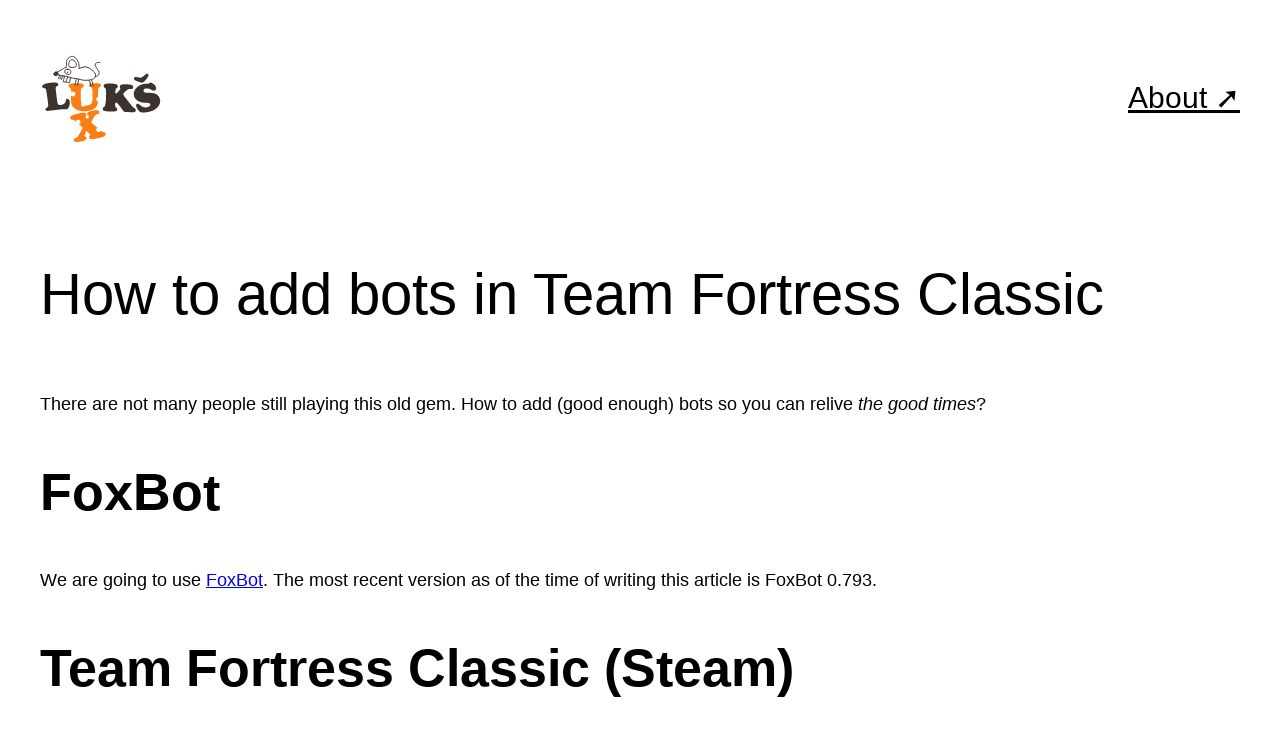

--- FILE ---
content_type: text/html; charset=UTF-8
request_url: https://romanluks.eu/blog/how-to-add-bots-in-team-fortress-classic/
body_size: 25668
content:
<!DOCTYPE html>
<html lang="en-US">
<head>
	<meta charset="UTF-8" />
	<meta name="viewport" content="width=device-width, initial-scale=1" />
<meta name='robots' content='max-image-preview:large' />
	<style>img:is([sizes="auto" i], [sizes^="auto," i]) { contain-intrinsic-size: 3000px 1500px }</style>
	<script>
window.koko_analytics = {"url":"https:\/\/romanluks.eu\/wp-admin\/admin-ajax.php?action=koko_analytics_collect","site_url":"https:\/\/romanluks.eu","post_id":6235,"path":"\/blog\/how-to-add-bots-in-team-fortress-classic\/","method":"none","use_cookie":false};
</script>
<title>How to add bots in Team Fortress Classic &#8211; Roman Lukš</title>
<link rel="alternate" type="application/rss+xml" title="Roman Lukš &raquo; Feed" href="https://romanluks.eu/feed/" />
<link rel="alternate" type="application/rss+xml" title="Roman Lukš &raquo; Comments Feed" href="https://romanluks.eu/comments/feed/" />
<script>
window._wpemojiSettings = {"baseUrl":"https:\/\/s.w.org\/images\/core\/emoji\/16.0.1\/72x72\/","ext":".png","svgUrl":"https:\/\/s.w.org\/images\/core\/emoji\/16.0.1\/svg\/","svgExt":".svg","source":{"concatemoji":"https:\/\/romanluks.eu\/wp-includes\/js\/wp-emoji-release.min.js?ver=1d3923a6f64177a4eb88dc4184b453be"}};
/*! This file is auto-generated */
!function(s,n){var o,i,e;function c(e){try{var t={supportTests:e,timestamp:(new Date).valueOf()};sessionStorage.setItem(o,JSON.stringify(t))}catch(e){}}function p(e,t,n){e.clearRect(0,0,e.canvas.width,e.canvas.height),e.fillText(t,0,0);var t=new Uint32Array(e.getImageData(0,0,e.canvas.width,e.canvas.height).data),a=(e.clearRect(0,0,e.canvas.width,e.canvas.height),e.fillText(n,0,0),new Uint32Array(e.getImageData(0,0,e.canvas.width,e.canvas.height).data));return t.every(function(e,t){return e===a[t]})}function u(e,t){e.clearRect(0,0,e.canvas.width,e.canvas.height),e.fillText(t,0,0);for(var n=e.getImageData(16,16,1,1),a=0;a<n.data.length;a++)if(0!==n.data[a])return!1;return!0}function f(e,t,n,a){switch(t){case"flag":return n(e,"\ud83c\udff3\ufe0f\u200d\u26a7\ufe0f","\ud83c\udff3\ufe0f\u200b\u26a7\ufe0f")?!1:!n(e,"\ud83c\udde8\ud83c\uddf6","\ud83c\udde8\u200b\ud83c\uddf6")&&!n(e,"\ud83c\udff4\udb40\udc67\udb40\udc62\udb40\udc65\udb40\udc6e\udb40\udc67\udb40\udc7f","\ud83c\udff4\u200b\udb40\udc67\u200b\udb40\udc62\u200b\udb40\udc65\u200b\udb40\udc6e\u200b\udb40\udc67\u200b\udb40\udc7f");case"emoji":return!a(e,"\ud83e\udedf")}return!1}function g(e,t,n,a){var r="undefined"!=typeof WorkerGlobalScope&&self instanceof WorkerGlobalScope?new OffscreenCanvas(300,150):s.createElement("canvas"),o=r.getContext("2d",{willReadFrequently:!0}),i=(o.textBaseline="top",o.font="600 32px Arial",{});return e.forEach(function(e){i[e]=t(o,e,n,a)}),i}function t(e){var t=s.createElement("script");t.src=e,t.defer=!0,s.head.appendChild(t)}"undefined"!=typeof Promise&&(o="wpEmojiSettingsSupports",i=["flag","emoji"],n.supports={everything:!0,everythingExceptFlag:!0},e=new Promise(function(e){s.addEventListener("DOMContentLoaded",e,{once:!0})}),new Promise(function(t){var n=function(){try{var e=JSON.parse(sessionStorage.getItem(o));if("object"==typeof e&&"number"==typeof e.timestamp&&(new Date).valueOf()<e.timestamp+604800&&"object"==typeof e.supportTests)return e.supportTests}catch(e){}return null}();if(!n){if("undefined"!=typeof Worker&&"undefined"!=typeof OffscreenCanvas&&"undefined"!=typeof URL&&URL.createObjectURL&&"undefined"!=typeof Blob)try{var e="postMessage("+g.toString()+"("+[JSON.stringify(i),f.toString(),p.toString(),u.toString()].join(",")+"));",a=new Blob([e],{type:"text/javascript"}),r=new Worker(URL.createObjectURL(a),{name:"wpTestEmojiSupports"});return void(r.onmessage=function(e){c(n=e.data),r.terminate(),t(n)})}catch(e){}c(n=g(i,f,p,u))}t(n)}).then(function(e){for(var t in e)n.supports[t]=e[t],n.supports.everything=n.supports.everything&&n.supports[t],"flag"!==t&&(n.supports.everythingExceptFlag=n.supports.everythingExceptFlag&&n.supports[t]);n.supports.everythingExceptFlag=n.supports.everythingExceptFlag&&!n.supports.flag,n.DOMReady=!1,n.readyCallback=function(){n.DOMReady=!0}}).then(function(){return e}).then(function(){var e;n.supports.everything||(n.readyCallback(),(e=n.source||{}).concatemoji?t(e.concatemoji):e.wpemoji&&e.twemoji&&(t(e.twemoji),t(e.wpemoji)))}))}((window,document),window._wpemojiSettings);
</script>
<style id='boldblocks-svg-block-style-inline-css'>
.wp-block-boldblocks-svg-block{display:flex}.wp-block-boldblocks-svg-block,.wp-block-boldblocks-svg-block *{box-sizing:border-box}.wp-block-boldblocks-svg-block :not(.use-as-button) svg{display:block;height:100%;width:100%}.wp-block-boldblocks-svg-block .is-invert svg{transform:scaleY(-1)}.wp-block-boldblocks-svg-block .is-flip svg{transform:scaleX(-1)}.wp-block-boldblocks-svg-block .is-flip.is-invert svg{transform:scale(-1)}.wp-block-boldblocks-svg-block>.wp-block-boldblocks-svg-block__inner{display:block;line-height:0}.wp-block-boldblocks-svg-block .use-as-button{align-items:center;display:flex;justify-content:center;text-decoration:none}.wp-block-boldblocks-svg-block .use-as-button.icon-right svg{order:1}.wp-block-boldblocks-svg-block .use-as-button.is-edit .button-text{line-height:1}.wp-block-boldblocks-svg-block .use-as-button svg{height:auto!important}.wp-block-boldblocks-svg-block.svg-zindex{position:relative;z-index:var(--svg--zindex)}.wp-block-boldblocks-svg-block .svg-fill-color [fill],.wp-block-boldblocks-svg-block .svg-fill-color [fill] *,.wp-block-boldblocks-svg-block .svg-fill-color svg,.wp-block-boldblocks-svg-block .svg-fill-color svg *{fill:var(--svg--fill-color)!important}.wp-block-boldblocks-svg-block .svg-stroke-color{color:var(--svg--stroke-color)}.wp-block-boldblocks-svg-block .svg-stroke-color [stroke],.wp-block-boldblocks-svg-block .svg-stroke-color [stroke] *,.wp-block-boldblocks-svg-block .svg-stroke-color svg,.wp-block-boldblocks-svg-block .svg-stroke-color svg *{stroke:var(--svg--stroke-color)!important}.wp-block-boldblocks-svg-block .svg-background-color{background:var(--svg--background-color)}.wp-block-boldblocks-svg-block .svg-text-color{color:var(--svg--text-color)}.wp-block-boldblocks-svg-block .use-as-button.svg-svg-width svg{width:var(--svg--svg-width)!important}.wp-block-boldblocks-svg-block .use-as-button.svg-gap{gap:var(--svg--gap)!important}.wp-block-boldblocks-svg-block .svg-shadow{box-shadow:var(--svg--shadow)}

.svg-b-1 > *{--svg--width:8rem;}
.sm-svg-margin-top{margin-top:var(--svg--margin-top) !important;}.sm-svg-margin-right{margin-right:var(--svg--margin-right) !important;}.sm-svg-margin-bottom{margin-bottom:var(--svg--margin-bottom) !important;}.sm-svg-margin-left{margin-left:var(--svg--margin-left) !important;}@media(min-width:768px){.md-svg-margin-top{margin-top:var(--svg--margin-top) !important;}.md-svg-margin-right{margin-right:var(--svg--margin-right) !important;}.md-svg-margin-bottom{margin-bottom:var(--svg--margin-bottom) !important;}.md-svg-margin-left{margin-left:var(--svg--margin-left) !important;}}@media(min-width:1024px){.lg-svg-margin-top{margin-top:var(--svg--margin-top) !important;}.lg-svg-margin-right{margin-right:var(--svg--margin-right) !important;}.lg-svg-margin-bottom{margin-bottom:var(--svg--margin-bottom) !important;}.lg-svg-margin-left{margin-left:var(--svg--margin-left) !important;}}.sm-svg-justify-alignment{display: flex;justify-content:var(--svg--justify-alignment) !important;}@media(min-width:768px){.md-svg-justify-alignment{display: flex;justify-content:var(--svg--justify-alignment) !important;}}@media(min-width:1024px){.lg-svg-justify-alignment{display: flex;justify-content:var(--svg--justify-alignment) !important;}}.sm-svg-width{width:var(--svg--width) !important;}@media(min-width:768px){.md-svg-width{width:var(--svg--width) !important;}}@media(min-width:1024px){.lg-svg-width{width:var(--svg--width) !important;}}.sm-svg-height{height:var(--svg--height) !important;}@media(min-width:768px){.md-svg-height{height:var(--svg--height) !important;}}@media(min-width:1024px){.lg-svg-height{height:var(--svg--height) !important;}}.sm-svg-padding-top{padding-top:var(--svg--padding-top) !important;}.sm-svg-padding-right{padding-right:var(--svg--padding-right) !important;}.sm-svg-padding-bottom{padding-bottom:var(--svg--padding-bottom) !important;}.sm-svg-padding-left{padding-left:var(--svg--padding-left) !important;}@media(min-width:768px){.md-svg-padding-top{padding-top:var(--svg--padding-top) !important;}.md-svg-padding-right{padding-right:var(--svg--padding-right) !important;}.md-svg-padding-bottom{padding-bottom:var(--svg--padding-bottom) !important;}.md-svg-padding-left{padding-left:var(--svg--padding-left) !important;}}@media(min-width:1024px){.lg-svg-padding-top{padding-top:var(--svg--padding-top) !important;}.lg-svg-padding-right{padding-right:var(--svg--padding-right) !important;}.lg-svg-padding-bottom{padding-bottom:var(--svg--padding-bottom) !important;}.lg-svg-padding-left{padding-left:var(--svg--padding-left) !important;}}.sm-svg-border{border:var(--svg--border) !important;}@media(min-width:768px){.md-svg-border{border:var(--svg--border) !important;}}@media(min-width:1024px){.lg-svg-border{border:var(--svg--border) !important;}}.sm-svg-border-radius{border-radius: var(--svg--border-radius) !important;}@media(min-width:768px){.md-svg-border-radius{border-radius: var(--svg--border-radius) !important;}}@media(min-width:1024px){.lg-svg-border-radius{border-radius: var(--svg--border-radius) !important;}}
</style>
<style id='wp-block-navigation-link-inline-css'>
.wp-block-navigation .wp-block-navigation-item__label{overflow-wrap:break-word}.wp-block-navigation .wp-block-navigation-item__description{display:none}.link-ui-tools{border-top:1px solid #f0f0f0;padding:8px}.link-ui-block-inserter{padding-top:8px}.link-ui-block-inserter__back{margin-left:8px;text-transform:uppercase}
</style>
<link rel='stylesheet' id='wp-block-navigation-css' href='https://romanluks.eu/wp-includes/blocks/navigation/style.min.css?ver=1d3923a6f64177a4eb88dc4184b453be' media='all' />
<style id='wp-block-group-inline-css'>
.wp-block-group{box-sizing:border-box}:where(.wp-block-group.wp-block-group-is-layout-constrained){position:relative}
</style>
<style id='wp-block-post-title-inline-css'>
.wp-block-post-title{box-sizing:border-box;word-break:break-word}.wp-block-post-title :where(a){display:inline-block;font-family:inherit;font-size:inherit;font-style:inherit;font-weight:inherit;letter-spacing:inherit;line-height:inherit;text-decoration:inherit}
</style>
<style id='wp-block-paragraph-inline-css'>
.is-small-text{font-size:.875em}.is-regular-text{font-size:1em}.is-large-text{font-size:2.25em}.is-larger-text{font-size:3em}.has-drop-cap:not(:focus):first-letter{float:left;font-size:8.4em;font-style:normal;font-weight:100;line-height:.68;margin:.05em .1em 0 0;text-transform:uppercase}body.rtl .has-drop-cap:not(:focus):first-letter{float:none;margin-left:.1em}p.has-drop-cap.has-background{overflow:hidden}:root :where(p.has-background){padding:1.25em 2.375em}:where(p.has-text-color:not(.has-link-color)) a{color:inherit}p.has-text-align-left[style*="writing-mode:vertical-lr"],p.has-text-align-right[style*="writing-mode:vertical-rl"]{rotate:180deg}
</style>
<style id='wp-block-heading-inline-css'>
h1.has-background,h2.has-background,h3.has-background,h4.has-background,h5.has-background,h6.has-background{padding:1.25em 2.375em}h1.has-text-align-left[style*=writing-mode]:where([style*=vertical-lr]),h1.has-text-align-right[style*=writing-mode]:where([style*=vertical-rl]),h2.has-text-align-left[style*=writing-mode]:where([style*=vertical-lr]),h2.has-text-align-right[style*=writing-mode]:where([style*=vertical-rl]),h3.has-text-align-left[style*=writing-mode]:where([style*=vertical-lr]),h3.has-text-align-right[style*=writing-mode]:where([style*=vertical-rl]),h4.has-text-align-left[style*=writing-mode]:where([style*=vertical-lr]),h4.has-text-align-right[style*=writing-mode]:where([style*=vertical-rl]),h5.has-text-align-left[style*=writing-mode]:where([style*=vertical-lr]),h5.has-text-align-right[style*=writing-mode]:where([style*=vertical-rl]),h6.has-text-align-left[style*=writing-mode]:where([style*=vertical-lr]),h6.has-text-align-right[style*=writing-mode]:where([style*=vertical-rl]){rotate:180deg}
</style>
<style id='wp-block-image-inline-css'>
.wp-block-image>a,.wp-block-image>figure>a{display:inline-block}.wp-block-image img{box-sizing:border-box;height:auto;max-width:100%;vertical-align:bottom}@media not (prefers-reduced-motion){.wp-block-image img.hide{visibility:hidden}.wp-block-image img.show{animation:show-content-image .4s}}.wp-block-image[style*=border-radius] img,.wp-block-image[style*=border-radius]>a{border-radius:inherit}.wp-block-image.has-custom-border img{box-sizing:border-box}.wp-block-image.aligncenter{text-align:center}.wp-block-image.alignfull>a,.wp-block-image.alignwide>a{width:100%}.wp-block-image.alignfull img,.wp-block-image.alignwide img{height:auto;width:100%}.wp-block-image .aligncenter,.wp-block-image .alignleft,.wp-block-image .alignright,.wp-block-image.aligncenter,.wp-block-image.alignleft,.wp-block-image.alignright{display:table}.wp-block-image .aligncenter>figcaption,.wp-block-image .alignleft>figcaption,.wp-block-image .alignright>figcaption,.wp-block-image.aligncenter>figcaption,.wp-block-image.alignleft>figcaption,.wp-block-image.alignright>figcaption{caption-side:bottom;display:table-caption}.wp-block-image .alignleft{float:left;margin:.5em 1em .5em 0}.wp-block-image .alignright{float:right;margin:.5em 0 .5em 1em}.wp-block-image .aligncenter{margin-left:auto;margin-right:auto}.wp-block-image :where(figcaption){margin-bottom:1em;margin-top:.5em}.wp-block-image.is-style-circle-mask img{border-radius:9999px}@supports ((-webkit-mask-image:none) or (mask-image:none)) or (-webkit-mask-image:none){.wp-block-image.is-style-circle-mask img{border-radius:0;-webkit-mask-image:url('data:image/svg+xml;utf8,<svg viewBox="0 0 100 100" xmlns="http://www.w3.org/2000/svg"><circle cx="50" cy="50" r="50"/></svg>');mask-image:url('data:image/svg+xml;utf8,<svg viewBox="0 0 100 100" xmlns="http://www.w3.org/2000/svg"><circle cx="50" cy="50" r="50"/></svg>');mask-mode:alpha;-webkit-mask-position:center;mask-position:center;-webkit-mask-repeat:no-repeat;mask-repeat:no-repeat;-webkit-mask-size:contain;mask-size:contain}}:root :where(.wp-block-image.is-style-rounded img,.wp-block-image .is-style-rounded img){border-radius:9999px}.wp-block-image figure{margin:0}.wp-lightbox-container{display:flex;flex-direction:column;position:relative}.wp-lightbox-container img{cursor:zoom-in}.wp-lightbox-container img:hover+button{opacity:1}.wp-lightbox-container button{align-items:center;-webkit-backdrop-filter:blur(16px) saturate(180%);backdrop-filter:blur(16px) saturate(180%);background-color:#5a5a5a40;border:none;border-radius:4px;cursor:zoom-in;display:flex;height:20px;justify-content:center;opacity:0;padding:0;position:absolute;right:16px;text-align:center;top:16px;width:20px;z-index:100}@media not (prefers-reduced-motion){.wp-lightbox-container button{transition:opacity .2s ease}}.wp-lightbox-container button:focus-visible{outline:3px auto #5a5a5a40;outline:3px auto -webkit-focus-ring-color;outline-offset:3px}.wp-lightbox-container button:hover{cursor:pointer;opacity:1}.wp-lightbox-container button:focus{opacity:1}.wp-lightbox-container button:focus,.wp-lightbox-container button:hover,.wp-lightbox-container button:not(:hover):not(:active):not(.has-background){background-color:#5a5a5a40;border:none}.wp-lightbox-overlay{box-sizing:border-box;cursor:zoom-out;height:100vh;left:0;overflow:hidden;position:fixed;top:0;visibility:hidden;width:100%;z-index:100000}.wp-lightbox-overlay .close-button{align-items:center;cursor:pointer;display:flex;justify-content:center;min-height:40px;min-width:40px;padding:0;position:absolute;right:calc(env(safe-area-inset-right) + 16px);top:calc(env(safe-area-inset-top) + 16px);z-index:5000000}.wp-lightbox-overlay .close-button:focus,.wp-lightbox-overlay .close-button:hover,.wp-lightbox-overlay .close-button:not(:hover):not(:active):not(.has-background){background:none;border:none}.wp-lightbox-overlay .lightbox-image-container{height:var(--wp--lightbox-container-height);left:50%;overflow:hidden;position:absolute;top:50%;transform:translate(-50%,-50%);transform-origin:top left;width:var(--wp--lightbox-container-width);z-index:9999999999}.wp-lightbox-overlay .wp-block-image{align-items:center;box-sizing:border-box;display:flex;height:100%;justify-content:center;margin:0;position:relative;transform-origin:0 0;width:100%;z-index:3000000}.wp-lightbox-overlay .wp-block-image img{height:var(--wp--lightbox-image-height);min-height:var(--wp--lightbox-image-height);min-width:var(--wp--lightbox-image-width);width:var(--wp--lightbox-image-width)}.wp-lightbox-overlay .wp-block-image figcaption{display:none}.wp-lightbox-overlay button{background:none;border:none}.wp-lightbox-overlay .scrim{background-color:#fff;height:100%;opacity:.9;position:absolute;width:100%;z-index:2000000}.wp-lightbox-overlay.active{visibility:visible}@media not (prefers-reduced-motion){.wp-lightbox-overlay.active{animation:turn-on-visibility .25s both}.wp-lightbox-overlay.active img{animation:turn-on-visibility .35s both}.wp-lightbox-overlay.show-closing-animation:not(.active){animation:turn-off-visibility .35s both}.wp-lightbox-overlay.show-closing-animation:not(.active) img{animation:turn-off-visibility .25s both}.wp-lightbox-overlay.zoom.active{animation:none;opacity:1;visibility:visible}.wp-lightbox-overlay.zoom.active .lightbox-image-container{animation:lightbox-zoom-in .4s}.wp-lightbox-overlay.zoom.active .lightbox-image-container img{animation:none}.wp-lightbox-overlay.zoom.active .scrim{animation:turn-on-visibility .4s forwards}.wp-lightbox-overlay.zoom.show-closing-animation:not(.active){animation:none}.wp-lightbox-overlay.zoom.show-closing-animation:not(.active) .lightbox-image-container{animation:lightbox-zoom-out .4s}.wp-lightbox-overlay.zoom.show-closing-animation:not(.active) .lightbox-image-container img{animation:none}.wp-lightbox-overlay.zoom.show-closing-animation:not(.active) .scrim{animation:turn-off-visibility .4s forwards}}@keyframes show-content-image{0%{visibility:hidden}99%{visibility:hidden}to{visibility:visible}}@keyframes turn-on-visibility{0%{opacity:0}to{opacity:1}}@keyframes turn-off-visibility{0%{opacity:1;visibility:visible}99%{opacity:0;visibility:visible}to{opacity:0;visibility:hidden}}@keyframes lightbox-zoom-in{0%{transform:translate(calc((-100vw + var(--wp--lightbox-scrollbar-width))/2 + var(--wp--lightbox-initial-left-position)),calc(-50vh + var(--wp--lightbox-initial-top-position))) scale(var(--wp--lightbox-scale))}to{transform:translate(-50%,-50%) scale(1)}}@keyframes lightbox-zoom-out{0%{transform:translate(-50%,-50%) scale(1);visibility:visible}99%{visibility:visible}to{transform:translate(calc((-100vw + var(--wp--lightbox-scrollbar-width))/2 + var(--wp--lightbox-initial-left-position)),calc(-50vh + var(--wp--lightbox-initial-top-position))) scale(var(--wp--lightbox-scale));visibility:hidden}}
</style>
<style id='wp-block-embed-inline-css'>
.wp-block-embed.alignleft,.wp-block-embed.alignright,.wp-block[data-align=left]>[data-type="core/embed"],.wp-block[data-align=right]>[data-type="core/embed"]{max-width:360px;width:100%}.wp-block-embed.alignleft .wp-block-embed__wrapper,.wp-block-embed.alignright .wp-block-embed__wrapper,.wp-block[data-align=left]>[data-type="core/embed"] .wp-block-embed__wrapper,.wp-block[data-align=right]>[data-type="core/embed"] .wp-block-embed__wrapper{min-width:280px}.wp-block-cover .wp-block-embed{min-height:240px;min-width:320px}.wp-block-embed{overflow-wrap:break-word}.wp-block-embed :where(figcaption){margin-bottom:1em;margin-top:.5em}.wp-block-embed iframe{max-width:100%}.wp-block-embed__wrapper{position:relative}.wp-embed-responsive .wp-has-aspect-ratio .wp-block-embed__wrapper:before{content:"";display:block;padding-top:50%}.wp-embed-responsive .wp-has-aspect-ratio iframe{bottom:0;height:100%;left:0;position:absolute;right:0;top:0;width:100%}.wp-embed-responsive .wp-embed-aspect-21-9 .wp-block-embed__wrapper:before{padding-top:42.85%}.wp-embed-responsive .wp-embed-aspect-18-9 .wp-block-embed__wrapper:before{padding-top:50%}.wp-embed-responsive .wp-embed-aspect-16-9 .wp-block-embed__wrapper:before{padding-top:56.25%}.wp-embed-responsive .wp-embed-aspect-4-3 .wp-block-embed__wrapper:before{padding-top:75%}.wp-embed-responsive .wp-embed-aspect-1-1 .wp-block-embed__wrapper:before{padding-top:100%}.wp-embed-responsive .wp-embed-aspect-9-16 .wp-block-embed__wrapper:before{padding-top:177.77%}.wp-embed-responsive .wp-embed-aspect-1-2 .wp-block-embed__wrapper:before{padding-top:200%}
</style>
<style id='wp-block-post-content-inline-css'>
.wp-block-post-content{display:flow-root}
</style>
<style id='wp-block-spacer-inline-css'>
.wp-block-spacer{clear:both}
</style>
<style id='wp-block-separator-inline-css'>
@charset "UTF-8";.wp-block-separator{border:none;border-top:2px solid}:root :where(.wp-block-separator.is-style-dots){height:auto;line-height:1;text-align:center}:root :where(.wp-block-separator.is-style-dots):before{color:currentColor;content:"···";font-family:serif;font-size:1.5em;letter-spacing:2em;padding-left:2em}.wp-block-separator.is-style-dots{background:none!important;border:none!important}
</style>
<style id='wp-block-post-date-inline-css'>
.wp-block-post-date{box-sizing:border-box}
</style>
<style id='wp-block-post-terms-inline-css'>
.wp-block-post-terms{box-sizing:border-box}.wp-block-post-terms .wp-block-post-terms__separator{white-space:pre-wrap}
</style>
<style id='wp-block-columns-inline-css'>
.wp-block-columns{align-items:normal!important;box-sizing:border-box;display:flex;flex-wrap:wrap!important}@media (min-width:782px){.wp-block-columns{flex-wrap:nowrap!important}}.wp-block-columns.are-vertically-aligned-top{align-items:flex-start}.wp-block-columns.are-vertically-aligned-center{align-items:center}.wp-block-columns.are-vertically-aligned-bottom{align-items:flex-end}@media (max-width:781px){.wp-block-columns:not(.is-not-stacked-on-mobile)>.wp-block-column{flex-basis:100%!important}}@media (min-width:782px){.wp-block-columns:not(.is-not-stacked-on-mobile)>.wp-block-column{flex-basis:0;flex-grow:1}.wp-block-columns:not(.is-not-stacked-on-mobile)>.wp-block-column[style*=flex-basis]{flex-grow:0}}.wp-block-columns.is-not-stacked-on-mobile{flex-wrap:nowrap!important}.wp-block-columns.is-not-stacked-on-mobile>.wp-block-column{flex-basis:0;flex-grow:1}.wp-block-columns.is-not-stacked-on-mobile>.wp-block-column[style*=flex-basis]{flex-grow:0}:where(.wp-block-columns){margin-bottom:1.75em}:where(.wp-block-columns.has-background){padding:1.25em 2.375em}.wp-block-column{flex-grow:1;min-width:0;overflow-wrap:break-word;word-break:break-word}.wp-block-column.is-vertically-aligned-top{align-self:flex-start}.wp-block-column.is-vertically-aligned-center{align-self:center}.wp-block-column.is-vertically-aligned-bottom{align-self:flex-end}.wp-block-column.is-vertically-aligned-stretch{align-self:stretch}.wp-block-column.is-vertically-aligned-bottom,.wp-block-column.is-vertically-aligned-center,.wp-block-column.is-vertically-aligned-top{width:100%}
</style>
<style id='wp-block-site-title-inline-css'>
.wp-block-site-title{box-sizing:border-box}.wp-block-site-title :where(a){color:inherit;font-family:inherit;font-size:inherit;font-style:inherit;font-weight:inherit;letter-spacing:inherit;line-height:inherit;text-decoration:inherit}
</style>
<style id='wp-emoji-styles-inline-css'>

	img.wp-smiley, img.emoji {
		display: inline !important;
		border: none !important;
		box-shadow: none !important;
		height: 1em !important;
		width: 1em !important;
		margin: 0 0.07em !important;
		vertical-align: -0.1em !important;
		background: none !important;
		padding: 0 !important;
	}
</style>
<style id='wp-block-library-inline-css'>
:root{--wp-admin-theme-color:#007cba;--wp-admin-theme-color--rgb:0,124,186;--wp-admin-theme-color-darker-10:#006ba1;--wp-admin-theme-color-darker-10--rgb:0,107,161;--wp-admin-theme-color-darker-20:#005a87;--wp-admin-theme-color-darker-20--rgb:0,90,135;--wp-admin-border-width-focus:2px;--wp-block-synced-color:#7a00df;--wp-block-synced-color--rgb:122,0,223;--wp-bound-block-color:var(--wp-block-synced-color)}@media (min-resolution:192dpi){:root{--wp-admin-border-width-focus:1.5px}}.wp-element-button{cursor:pointer}:root{--wp--preset--font-size--normal:16px;--wp--preset--font-size--huge:42px}:root .has-very-light-gray-background-color{background-color:#eee}:root .has-very-dark-gray-background-color{background-color:#313131}:root .has-very-light-gray-color{color:#eee}:root .has-very-dark-gray-color{color:#313131}:root .has-vivid-green-cyan-to-vivid-cyan-blue-gradient-background{background:linear-gradient(135deg,#00d084,#0693e3)}:root .has-purple-crush-gradient-background{background:linear-gradient(135deg,#34e2e4,#4721fb 50%,#ab1dfe)}:root .has-hazy-dawn-gradient-background{background:linear-gradient(135deg,#faaca8,#dad0ec)}:root .has-subdued-olive-gradient-background{background:linear-gradient(135deg,#fafae1,#67a671)}:root .has-atomic-cream-gradient-background{background:linear-gradient(135deg,#fdd79a,#004a59)}:root .has-nightshade-gradient-background{background:linear-gradient(135deg,#330968,#31cdcf)}:root .has-midnight-gradient-background{background:linear-gradient(135deg,#020381,#2874fc)}.has-regular-font-size{font-size:1em}.has-larger-font-size{font-size:2.625em}.has-normal-font-size{font-size:var(--wp--preset--font-size--normal)}.has-huge-font-size{font-size:var(--wp--preset--font-size--huge)}.has-text-align-center{text-align:center}.has-text-align-left{text-align:left}.has-text-align-right{text-align:right}#end-resizable-editor-section{display:none}.aligncenter{clear:both}.items-justified-left{justify-content:flex-start}.items-justified-center{justify-content:center}.items-justified-right{justify-content:flex-end}.items-justified-space-between{justify-content:space-between}.screen-reader-text{border:0;clip-path:inset(50%);height:1px;margin:-1px;overflow:hidden;padding:0;position:absolute;width:1px;word-wrap:normal!important}.screen-reader-text:focus{background-color:#ddd;clip-path:none;color:#444;display:block;font-size:1em;height:auto;left:5px;line-height:normal;padding:15px 23px 14px;text-decoration:none;top:5px;width:auto;z-index:100000}html :where(.has-border-color){border-style:solid}html :where([style*=border-top-color]){border-top-style:solid}html :where([style*=border-right-color]){border-right-style:solid}html :where([style*=border-bottom-color]){border-bottom-style:solid}html :where([style*=border-left-color]){border-left-style:solid}html :where([style*=border-width]){border-style:solid}html :where([style*=border-top-width]){border-top-style:solid}html :where([style*=border-right-width]){border-right-style:solid}html :where([style*=border-bottom-width]){border-bottom-style:solid}html :where([style*=border-left-width]){border-left-style:solid}html :where(img[class*=wp-image-]){height:auto;max-width:100%}:where(figure){margin:0 0 1em}html :where(.is-position-sticky){--wp-admin--admin-bar--position-offset:var(--wp-admin--admin-bar--height,0px)}@media screen and (max-width:600px){html :where(.is-position-sticky){--wp-admin--admin-bar--position-offset:0px}}
</style>
<style id='global-styles-inline-css'>
:root{--wp--preset--aspect-ratio--square: 1;--wp--preset--aspect-ratio--4-3: 4/3;--wp--preset--aspect-ratio--3-4: 3/4;--wp--preset--aspect-ratio--3-2: 3/2;--wp--preset--aspect-ratio--2-3: 2/3;--wp--preset--aspect-ratio--16-9: 16/9;--wp--preset--aspect-ratio--9-16: 9/16;--wp--preset--color--black: #000000;--wp--preset--color--cyan-bluish-gray: #abb8c3;--wp--preset--color--white: #ffffff;--wp--preset--color--pale-pink: #f78da7;--wp--preset--color--vivid-red: #cf2e2e;--wp--preset--color--luminous-vivid-orange: #ff6900;--wp--preset--color--luminous-vivid-amber: #fcb900;--wp--preset--color--light-green-cyan: #7bdcb5;--wp--preset--color--vivid-green-cyan: #00d084;--wp--preset--color--pale-cyan-blue: #8ed1fc;--wp--preset--color--vivid-cyan-blue: #0693e3;--wp--preset--color--vivid-purple: #9b51e0;--wp--preset--color--base: #ffffff;--wp--preset--color--contrast: #000000;--wp--preset--color--primary: #9DFF20;--wp--preset--color--secondary: #345C00;--wp--preset--color--tertiary: #F6F6F6;--wp--preset--gradient--vivid-cyan-blue-to-vivid-purple: linear-gradient(135deg,rgba(6,147,227,1) 0%,rgb(155,81,224) 100%);--wp--preset--gradient--light-green-cyan-to-vivid-green-cyan: linear-gradient(135deg,rgb(122,220,180) 0%,rgb(0,208,130) 100%);--wp--preset--gradient--luminous-vivid-amber-to-luminous-vivid-orange: linear-gradient(135deg,rgba(252,185,0,1) 0%,rgba(255,105,0,1) 100%);--wp--preset--gradient--luminous-vivid-orange-to-vivid-red: linear-gradient(135deg,rgba(255,105,0,1) 0%,rgb(207,46,46) 100%);--wp--preset--gradient--very-light-gray-to-cyan-bluish-gray: linear-gradient(135deg,rgb(238,238,238) 0%,rgb(169,184,195) 100%);--wp--preset--gradient--cool-to-warm-spectrum: linear-gradient(135deg,rgb(74,234,220) 0%,rgb(151,120,209) 20%,rgb(207,42,186) 40%,rgb(238,44,130) 60%,rgb(251,105,98) 80%,rgb(254,248,76) 100%);--wp--preset--gradient--blush-light-purple: linear-gradient(135deg,rgb(255,206,236) 0%,rgb(152,150,240) 100%);--wp--preset--gradient--blush-bordeaux: linear-gradient(135deg,rgb(254,205,165) 0%,rgb(254,45,45) 50%,rgb(107,0,62) 100%);--wp--preset--gradient--luminous-dusk: linear-gradient(135deg,rgb(255,203,112) 0%,rgb(199,81,192) 50%,rgb(65,88,208) 100%);--wp--preset--gradient--pale-ocean: linear-gradient(135deg,rgb(255,245,203) 0%,rgb(182,227,212) 50%,rgb(51,167,181) 100%);--wp--preset--gradient--electric-grass: linear-gradient(135deg,rgb(202,248,128) 0%,rgb(113,206,126) 100%);--wp--preset--gradient--midnight: linear-gradient(135deg,rgb(2,3,129) 0%,rgb(40,116,252) 100%);--wp--preset--font-size--small: clamp(0.875rem, 0.875rem + ((1vw - 0.2rem) * 0.227), 1rem);--wp--preset--font-size--medium: clamp(1rem, 1rem + ((1vw - 0.2rem) * 0.227), 1.125rem);--wp--preset--font-size--large: clamp(1.75rem, 1.75rem + ((1vw - 0.2rem) * 0.227), 1.875rem);--wp--preset--font-size--x-large: 2.25rem;--wp--preset--font-size--xx-large: clamp(6.1rem, 6.1rem + ((1vw - 0.2rem) * 7.091), 10rem);--wp--preset--font-family--dm-sans: "DM Sans", sans-serif;--wp--preset--font-family--ibm-plex-mono: 'IBM Plex Mono', monospace;--wp--preset--font-family--inter: "Inter", sans-serif;--wp--preset--font-family--system-font: -apple-system,BlinkMacSystemFont,"Segoe UI",Roboto,Oxygen-Sans,Ubuntu,Cantarell,"Helvetica Neue",sans-serif;--wp--preset--font-family--source-serif-pro: "Source Serif Pro", serif;--wp--preset--spacing--20: 0.44rem;--wp--preset--spacing--30: clamp(1.5rem, 5vw, 2rem);--wp--preset--spacing--40: clamp(1.8rem, 1.8rem + ((1vw - 0.48rem) * 2.885), 3rem);--wp--preset--spacing--50: clamp(2.5rem, 8vw, 4.5rem);--wp--preset--spacing--60: clamp(3.75rem, 10vw, 7rem);--wp--preset--spacing--70: clamp(5rem, 5.25rem + ((1vw - 0.48rem) * 9.096), 8rem);--wp--preset--spacing--80: clamp(7rem, 14vw, 11rem);--wp--preset--shadow--natural: 6px 6px 9px rgba(0, 0, 0, 0.2);--wp--preset--shadow--deep: 12px 12px 50px rgba(0, 0, 0, 0.4);--wp--preset--shadow--sharp: 6px 6px 0px rgba(0, 0, 0, 0.2);--wp--preset--shadow--outlined: 6px 6px 0px -3px rgba(255, 255, 255, 1), 6px 6px rgba(0, 0, 0, 1);--wp--preset--shadow--crisp: 6px 6px 0px rgba(0, 0, 0, 1);}:root { --wp--style--global--content-size: 650px;--wp--style--global--wide-size: 1200px; }:where(body) { margin: 0; }.wp-site-blocks { padding-top: var(--wp--style--root--padding-top); padding-bottom: var(--wp--style--root--padding-bottom); }.has-global-padding { padding-right: var(--wp--style--root--padding-right); padding-left: var(--wp--style--root--padding-left); }.has-global-padding > .alignfull { margin-right: calc(var(--wp--style--root--padding-right) * -1); margin-left: calc(var(--wp--style--root--padding-left) * -1); }.has-global-padding :where(:not(.alignfull.is-layout-flow) > .has-global-padding:not(.wp-block-block, .alignfull)) { padding-right: 0; padding-left: 0; }.has-global-padding :where(:not(.alignfull.is-layout-flow) > .has-global-padding:not(.wp-block-block, .alignfull)) > .alignfull { margin-left: 0; margin-right: 0; }.wp-site-blocks > .alignleft { float: left; margin-right: 2em; }.wp-site-blocks > .alignright { float: right; margin-left: 2em; }.wp-site-blocks > .aligncenter { justify-content: center; margin-left: auto; margin-right: auto; }:where(.wp-site-blocks) > * { margin-block-start: 1.5rem; margin-block-end: 0; }:where(.wp-site-blocks) > :first-child { margin-block-start: 0; }:where(.wp-site-blocks) > :last-child { margin-block-end: 0; }:root { --wp--style--block-gap: 1.5rem; }:root :where(.is-layout-flow) > :first-child{margin-block-start: 0;}:root :where(.is-layout-flow) > :last-child{margin-block-end: 0;}:root :where(.is-layout-flow) > *{margin-block-start: 1.5rem;margin-block-end: 0;}:root :where(.is-layout-constrained) > :first-child{margin-block-start: 0;}:root :where(.is-layout-constrained) > :last-child{margin-block-end: 0;}:root :where(.is-layout-constrained) > *{margin-block-start: 1.5rem;margin-block-end: 0;}:root :where(.is-layout-flex){gap: 1.5rem;}:root :where(.is-layout-grid){gap: 1.5rem;}.is-layout-flow > .alignleft{float: left;margin-inline-start: 0;margin-inline-end: 2em;}.is-layout-flow > .alignright{float: right;margin-inline-start: 2em;margin-inline-end: 0;}.is-layout-flow > .aligncenter{margin-left: auto !important;margin-right: auto !important;}.is-layout-constrained > .alignleft{float: left;margin-inline-start: 0;margin-inline-end: 2em;}.is-layout-constrained > .alignright{float: right;margin-inline-start: 2em;margin-inline-end: 0;}.is-layout-constrained > .aligncenter{margin-left: auto !important;margin-right: auto !important;}.is-layout-constrained > :where(:not(.alignleft):not(.alignright):not(.alignfull)){max-width: var(--wp--style--global--content-size);margin-left: auto !important;margin-right: auto !important;}.is-layout-constrained > .alignwide{max-width: var(--wp--style--global--wide-size);}body .is-layout-flex{display: flex;}.is-layout-flex{flex-wrap: wrap;align-items: center;}.is-layout-flex > :is(*, div){margin: 0;}body .is-layout-grid{display: grid;}.is-layout-grid > :is(*, div){margin: 0;}body{background-color: var(--wp--preset--color--base);color: var(--wp--preset--color--contrast);font-family: var(--wp--preset--font-family--system-font);font-size: var(--wp--preset--font-size--medium);line-height: 1.6;--wp--style--root--padding-top: var(--wp--preset--spacing--40);--wp--style--root--padding-right: var(--wp--preset--spacing--30);--wp--style--root--padding-bottom: var(--wp--preset--spacing--40);--wp--style--root--padding-left: var(--wp--preset--spacing--30);}a:where(:not(.wp-element-button)){color: var(--wp--preset--color--contrast);text-decoration: underline;}:root :where(a:where(:not(.wp-element-button)):hover){text-decoration: none;}:root :where(a:where(:not(.wp-element-button)):focus){text-decoration: underline dashed;}:root :where(a:where(:not(.wp-element-button)):active){color: var(--wp--preset--color--secondary);text-decoration: none;}h1, h2, h3, h4, h5, h6{font-weight: 400;line-height: 1.4;}h1{font-size: clamp(2.032rem, 2.032rem + ((1vw - 0.2rem) * 2.896), 3.625rem);line-height: 1.2;}h2{font-size: clamp(2.625rem, calc(2.625rem + ((1vw - 0.48rem) * 8.4135)), 3.25rem);line-height: 1.2;}h3{font-size: var(--wp--preset--font-size--x-large);}h4{font-size: var(--wp--preset--font-size--large);}h5{font-size: var(--wp--preset--font-size--medium);font-weight: 700;text-transform: uppercase;}h6{font-size: var(--wp--preset--font-size--medium);text-transform: uppercase;}:root :where(.wp-element-button, .wp-block-button__link){background-color: var(--wp--preset--color--primary);border-radius: 0;border-width: 0;color: var(--wp--preset--color--contrast);font-family: inherit;font-size: inherit;line-height: inherit;padding: calc(0.667em + 2px) calc(1.333em + 2px);text-decoration: none;}:root :where(.wp-element-button:visited, .wp-block-button__link:visited){color: var(--wp--preset--color--contrast);}:root :where(.wp-element-button:hover, .wp-block-button__link:hover){background-color: var(--wp--preset--color--contrast);color: var(--wp--preset--color--base);}:root :where(.wp-element-button:focus, .wp-block-button__link:focus){background-color: var(--wp--preset--color--contrast);color: var(--wp--preset--color--base);}:root :where(.wp-element-button:active, .wp-block-button__link:active){background-color: var(--wp--preset--color--secondary);color: var(--wp--preset--color--base);}.has-black-color{color: var(--wp--preset--color--black) !important;}.has-cyan-bluish-gray-color{color: var(--wp--preset--color--cyan-bluish-gray) !important;}.has-white-color{color: var(--wp--preset--color--white) !important;}.has-pale-pink-color{color: var(--wp--preset--color--pale-pink) !important;}.has-vivid-red-color{color: var(--wp--preset--color--vivid-red) !important;}.has-luminous-vivid-orange-color{color: var(--wp--preset--color--luminous-vivid-orange) !important;}.has-luminous-vivid-amber-color{color: var(--wp--preset--color--luminous-vivid-amber) !important;}.has-light-green-cyan-color{color: var(--wp--preset--color--light-green-cyan) !important;}.has-vivid-green-cyan-color{color: var(--wp--preset--color--vivid-green-cyan) !important;}.has-pale-cyan-blue-color{color: var(--wp--preset--color--pale-cyan-blue) !important;}.has-vivid-cyan-blue-color{color: var(--wp--preset--color--vivid-cyan-blue) !important;}.has-vivid-purple-color{color: var(--wp--preset--color--vivid-purple) !important;}.has-base-color{color: var(--wp--preset--color--base) !important;}.has-contrast-color{color: var(--wp--preset--color--contrast) !important;}.has-primary-color{color: var(--wp--preset--color--primary) !important;}.has-secondary-color{color: var(--wp--preset--color--secondary) !important;}.has-tertiary-color{color: var(--wp--preset--color--tertiary) !important;}.has-black-background-color{background-color: var(--wp--preset--color--black) !important;}.has-cyan-bluish-gray-background-color{background-color: var(--wp--preset--color--cyan-bluish-gray) !important;}.has-white-background-color{background-color: var(--wp--preset--color--white) !important;}.has-pale-pink-background-color{background-color: var(--wp--preset--color--pale-pink) !important;}.has-vivid-red-background-color{background-color: var(--wp--preset--color--vivid-red) !important;}.has-luminous-vivid-orange-background-color{background-color: var(--wp--preset--color--luminous-vivid-orange) !important;}.has-luminous-vivid-amber-background-color{background-color: var(--wp--preset--color--luminous-vivid-amber) !important;}.has-light-green-cyan-background-color{background-color: var(--wp--preset--color--light-green-cyan) !important;}.has-vivid-green-cyan-background-color{background-color: var(--wp--preset--color--vivid-green-cyan) !important;}.has-pale-cyan-blue-background-color{background-color: var(--wp--preset--color--pale-cyan-blue) !important;}.has-vivid-cyan-blue-background-color{background-color: var(--wp--preset--color--vivid-cyan-blue) !important;}.has-vivid-purple-background-color{background-color: var(--wp--preset--color--vivid-purple) !important;}.has-base-background-color{background-color: var(--wp--preset--color--base) !important;}.has-contrast-background-color{background-color: var(--wp--preset--color--contrast) !important;}.has-primary-background-color{background-color: var(--wp--preset--color--primary) !important;}.has-secondary-background-color{background-color: var(--wp--preset--color--secondary) !important;}.has-tertiary-background-color{background-color: var(--wp--preset--color--tertiary) !important;}.has-black-border-color{border-color: var(--wp--preset--color--black) !important;}.has-cyan-bluish-gray-border-color{border-color: var(--wp--preset--color--cyan-bluish-gray) !important;}.has-white-border-color{border-color: var(--wp--preset--color--white) !important;}.has-pale-pink-border-color{border-color: var(--wp--preset--color--pale-pink) !important;}.has-vivid-red-border-color{border-color: var(--wp--preset--color--vivid-red) !important;}.has-luminous-vivid-orange-border-color{border-color: var(--wp--preset--color--luminous-vivid-orange) !important;}.has-luminous-vivid-amber-border-color{border-color: var(--wp--preset--color--luminous-vivid-amber) !important;}.has-light-green-cyan-border-color{border-color: var(--wp--preset--color--light-green-cyan) !important;}.has-vivid-green-cyan-border-color{border-color: var(--wp--preset--color--vivid-green-cyan) !important;}.has-pale-cyan-blue-border-color{border-color: var(--wp--preset--color--pale-cyan-blue) !important;}.has-vivid-cyan-blue-border-color{border-color: var(--wp--preset--color--vivid-cyan-blue) !important;}.has-vivid-purple-border-color{border-color: var(--wp--preset--color--vivid-purple) !important;}.has-base-border-color{border-color: var(--wp--preset--color--base) !important;}.has-contrast-border-color{border-color: var(--wp--preset--color--contrast) !important;}.has-primary-border-color{border-color: var(--wp--preset--color--primary) !important;}.has-secondary-border-color{border-color: var(--wp--preset--color--secondary) !important;}.has-tertiary-border-color{border-color: var(--wp--preset--color--tertiary) !important;}.has-vivid-cyan-blue-to-vivid-purple-gradient-background{background: var(--wp--preset--gradient--vivid-cyan-blue-to-vivid-purple) !important;}.has-light-green-cyan-to-vivid-green-cyan-gradient-background{background: var(--wp--preset--gradient--light-green-cyan-to-vivid-green-cyan) !important;}.has-luminous-vivid-amber-to-luminous-vivid-orange-gradient-background{background: var(--wp--preset--gradient--luminous-vivid-amber-to-luminous-vivid-orange) !important;}.has-luminous-vivid-orange-to-vivid-red-gradient-background{background: var(--wp--preset--gradient--luminous-vivid-orange-to-vivid-red) !important;}.has-very-light-gray-to-cyan-bluish-gray-gradient-background{background: var(--wp--preset--gradient--very-light-gray-to-cyan-bluish-gray) !important;}.has-cool-to-warm-spectrum-gradient-background{background: var(--wp--preset--gradient--cool-to-warm-spectrum) !important;}.has-blush-light-purple-gradient-background{background: var(--wp--preset--gradient--blush-light-purple) !important;}.has-blush-bordeaux-gradient-background{background: var(--wp--preset--gradient--blush-bordeaux) !important;}.has-luminous-dusk-gradient-background{background: var(--wp--preset--gradient--luminous-dusk) !important;}.has-pale-ocean-gradient-background{background: var(--wp--preset--gradient--pale-ocean) !important;}.has-electric-grass-gradient-background{background: var(--wp--preset--gradient--electric-grass) !important;}.has-midnight-gradient-background{background: var(--wp--preset--gradient--midnight) !important;}.has-small-font-size{font-size: var(--wp--preset--font-size--small) !important;}.has-medium-font-size{font-size: var(--wp--preset--font-size--medium) !important;}.has-large-font-size{font-size: var(--wp--preset--font-size--large) !important;}.has-x-large-font-size{font-size: var(--wp--preset--font-size--x-large) !important;}.has-xx-large-font-size{font-size: var(--wp--preset--font-size--xx-large) !important;}.has-dm-sans-font-family{font-family: var(--wp--preset--font-family--dm-sans) !important;}.has-ibm-plex-mono-font-family{font-family: var(--wp--preset--font-family--ibm-plex-mono) !important;}.has-inter-font-family{font-family: var(--wp--preset--font-family--inter) !important;}.has-system-font-font-family{font-family: var(--wp--preset--font-family--system-font) !important;}.has-source-serif-pro-font-family{font-family: var(--wp--preset--font-family--source-serif-pro) !important;}
:root :where(.wp-block-navigation){font-size: var(--wp--preset--font-size--small);}
:root :where(.wp-block-navigation a:where(:not(.wp-element-button))){text-decoration: none;}
:root :where(.wp-block-navigation a:where(:not(.wp-element-button)):hover){text-decoration: underline;}
:root :where(.wp-block-navigation a:where(:not(.wp-element-button)):focus){text-decoration: underline dashed;}
:root :where(.wp-block-navigation a:where(:not(.wp-element-button)):active){text-decoration: none;}
:root :where(.wp-block-post-content a:where(:not(.wp-element-button))){color: var(--wp--preset--color--secondary);}
:root :where(.wp-block-post-date){font-size: var(--wp--preset--font-size--small);font-weight: 400;}
:root :where(.wp-block-post-date a:where(:not(.wp-element-button))){text-decoration: none;}
:root :where(.wp-block-post-date a:where(:not(.wp-element-button)):hover){text-decoration: underline;}
:root :where(.wp-block-post-terms){font-size: var(--wp--preset--font-size--small);}
:root :where(.wp-block-post-title){font-style: normal;font-weight: 400;margin-top: 1.25rem;margin-bottom: 1.25rem;}
:root :where(.wp-block-post-title a:where(:not(.wp-element-button))){text-decoration: none;}
:root :where(.wp-block-post-title a:where(:not(.wp-element-button)):hover){text-decoration: underline;}
:root :where(.wp-block-post-title a:where(:not(.wp-element-button)):focus){text-decoration: underline dashed;}
:root :where(.wp-block-post-title a:where(:not(.wp-element-button)):active){color: var(--wp--preset--color--secondary);text-decoration: none;}
:root :where(.wp-block-site-title){font-size: var(--wp--preset--font-size--medium);font-weight: normal;line-height: 1.4;}
:root :where(.wp-block-site-title a:where(:not(.wp-element-button))){text-decoration: none;}
:root :where(.wp-block-site-title a:where(:not(.wp-element-button)):hover){text-decoration: underline;}
:root :where(.wp-block-site-title a:where(:not(.wp-element-button)):focus){text-decoration: underline dashed;}
:root :where(.wp-block-site-title a:where(:not(.wp-element-button)):active){color: var(--wp--preset--color--secondary);text-decoration: none;}
:root :where(.wp-block-separator){}:root :where(.wp-block-separator:not(.is-style-wide):not(.is-style-dots):not(.alignwide):not(.alignfull)){width: 100px}
</style>
<style id='core-block-supports-inline-css'>
.wp-container-content-9cfa9a5a{flex-grow:1;}.wp-container-core-navigation-is-layout-f665d2b5{justify-content:flex-end;}.wp-container-core-group-is-layout-bc8e6f51{justify-content:flex-start;}.wp-container-core-group-is-layout-45f8d3fc{justify-content:space-between;}.wp-container-core-group-is-layout-f0ee7b9b{gap:0.5ch;}.wp-container-core-column-is-layout-47e5a185 > *{margin-block-start:0;margin-block-end:0;}.wp-container-core-column-is-layout-47e5a185 > * + *{margin-block-start:0px;margin-block-end:0;}.wp-container-core-group-is-layout-d3b4a4c4{gap:0.5ch;flex-direction:column;align-items:flex-start;}.wp-container-core-columns-is-layout-7495e5c1{flex-wrap:nowrap;gap:var(--wp--preset--spacing--30);}.wp-container-core-group-is-layout-c07eba30{justify-content:space-between;}
</style>
<style id='wp-block-template-skip-link-inline-css'>

		.skip-link.screen-reader-text {
			border: 0;
			clip-path: inset(50%);
			height: 1px;
			margin: -1px;
			overflow: hidden;
			padding: 0;
			position: absolute !important;
			width: 1px;
			word-wrap: normal !important;
		}

		.skip-link.screen-reader-text:focus {
			background-color: #eee;
			clip-path: none;
			color: #444;
			display: block;
			font-size: 1em;
			height: auto;
			left: 5px;
			line-height: normal;
			padding: 15px 23px 14px;
			text-decoration: none;
			top: 5px;
			width: auto;
			z-index: 100000;
		}
</style>
<link rel="https://api.w.org/" href="https://romanluks.eu/wp-json/" /><link rel="alternate" title="JSON" type="application/json" href="https://romanluks.eu/wp-json/wp/v2/posts/6235" /><link rel="EditURI" type="application/rsd+xml" title="RSD" href="https://romanluks.eu/xmlrpc.php?rsd" />
<link rel="canonical" href="https://romanluks.eu/blog/how-to-add-bots-in-team-fortress-classic/" />
<link rel="alternate" title="oEmbed (JSON)" type="application/json+oembed" href="https://romanluks.eu/wp-json/oembed/1.0/embed?url=https%3A%2F%2Fromanluks.eu%2Fblog%2Fhow-to-add-bots-in-team-fortress-classic%2F" />
<link rel="alternate" title="oEmbed (XML)" type="text/xml+oembed" href="https://romanluks.eu/wp-json/oembed/1.0/embed?url=https%3A%2F%2Fromanluks.eu%2Fblog%2Fhow-to-add-bots-in-team-fortress-classic%2F&#038;format=xml" />
<style class='wp-fonts-local'>
@font-face{font-family:"DM Sans";font-style:normal;font-weight:400;font-display:fallback;src:url('https://romanluks.eu/wp-content/themes/twentytwentythree/assets/fonts/dm-sans/DMSans-Regular.woff2') format('woff2');font-stretch:normal;}
@font-face{font-family:"DM Sans";font-style:italic;font-weight:400;font-display:fallback;src:url('https://romanluks.eu/wp-content/themes/twentytwentythree/assets/fonts/dm-sans/DMSans-Regular-Italic.woff2') format('woff2');font-stretch:normal;}
@font-face{font-family:"DM Sans";font-style:normal;font-weight:700;font-display:fallback;src:url('https://romanluks.eu/wp-content/themes/twentytwentythree/assets/fonts/dm-sans/DMSans-Bold.woff2') format('woff2');font-stretch:normal;}
@font-face{font-family:"DM Sans";font-style:italic;font-weight:700;font-display:fallback;src:url('https://romanluks.eu/wp-content/themes/twentytwentythree/assets/fonts/dm-sans/DMSans-Bold-Italic.woff2') format('woff2');font-stretch:normal;}
@font-face{font-family:"IBM Plex Mono";font-style:normal;font-weight:300;font-display:block;src:url('https://romanluks.eu/wp-content/themes/twentytwentythree/assets/fonts/ibm-plex-mono/IBMPlexMono-Light.woff2') format('woff2');font-stretch:normal;}
@font-face{font-family:"IBM Plex Mono";font-style:normal;font-weight:400;font-display:block;src:url('https://romanluks.eu/wp-content/themes/twentytwentythree/assets/fonts/ibm-plex-mono/IBMPlexMono-Regular.woff2') format('woff2');font-stretch:normal;}
@font-face{font-family:"IBM Plex Mono";font-style:italic;font-weight:400;font-display:block;src:url('https://romanluks.eu/wp-content/themes/twentytwentythree/assets/fonts/ibm-plex-mono/IBMPlexMono-Italic.woff2') format('woff2');font-stretch:normal;}
@font-face{font-family:"IBM Plex Mono";font-style:normal;font-weight:700;font-display:block;src:url('https://romanluks.eu/wp-content/themes/twentytwentythree/assets/fonts/ibm-plex-mono/IBMPlexMono-Bold.woff2') format('woff2');font-stretch:normal;}
@font-face{font-family:Inter;font-style:normal;font-weight:200 900;font-display:fallback;src:url('https://romanluks.eu/wp-content/themes/twentytwentythree/assets/fonts/inter/Inter-VariableFont_slnt,wght.ttf') format('truetype');font-stretch:normal;}
@font-face{font-family:"Source Serif Pro";font-style:normal;font-weight:200 900;font-display:fallback;src:url('https://romanluks.eu/wp-content/themes/twentytwentythree/assets/fonts/source-serif-pro/SourceSerif4Variable-Roman.ttf.woff2') format('woff2');font-stretch:normal;}
@font-face{font-family:"Source Serif Pro";font-style:italic;font-weight:200 900;font-display:fallback;src:url('https://romanluks.eu/wp-content/themes/twentytwentythree/assets/fonts/source-serif-pro/SourceSerif4Variable-Italic.ttf.woff2') format('woff2');font-stretch:normal;}
</style>
</head>

<body data-rsssl=1 class="wp-singular post-template-default single single-post postid-6235 single-format-standard wp-custom-logo wp-embed-responsive wp-theme-twentytwentythree">

<div class="wp-site-blocks"><header class="wp-block-template-part">
<div class="wp-block-group has-global-padding is-layout-constrained wp-block-group-is-layout-constrained">
<div class="wp-block-group alignwide is-content-justification-space-between is-layout-flex wp-container-core-group-is-layout-45f8d3fc wp-block-group-is-layout-flex" style="padding-bottom:var(--wp--preset--spacing--40)">
<div class="wp-block-boldblocks-svg-block wp-container-content-9cfa9a5a svg-b-1"><a class="wp-block-boldblocks-svg-block__inner sm-svg-width" href="https://romanluks.eu/" style="--bb--width--sm:var(--bb--width--lg);--bb--width--md:var(--bb--width--lg);--bb--width--lg:8rem"><svg width="50" height="36" viewBox="0 0 50 36" fill="none" xmlns="http://www.w3.org/2000/svg">
<rect width="49.6129" height="34.5694" transform="translate(0 1)" fill="white"></rect>
<path d="M39.9851 12.6279C40.5 12.4772 41.2121 12.4072 42.1215 12.4178C42.2302 12.4185 42.3146 12.4101 42.3746 12.3926C42.4246 12.3779 42.5614 12.2891 42.785 12.126C42.8562 12.0726 42.9368 12.0327 43.0267 12.0064C43.3617 11.9083 43.7916 12.0701 44.3166 12.4918C44.8465 12.9119 45.1817 13.3619 45.3222 13.8418C45.4041 14.1217 45.3886 14.384 45.2757 14.6287C45.1663 14.8669 44.9917 15.0211 44.7517 15.0914C44.5518 15.1499 44.3776 15.1574 44.2292 15.114C44.0809 15.0706 43.7365 14.9136 43.196 14.6431C42.4323 14.2588 41.7606 14.1515 41.1807 14.3212C40.9008 14.4031 40.6956 14.5364 40.5651 14.7211C40.4397 14.9043 40.4091 15.1059 40.4735 15.3259C40.6008 15.7607 41.079 15.9763 41.9081 15.9724C43.0321 15.9745 43.7595 16.0031 44.0904 16.0582C45.5465 16.305 46.4508 17.0308 46.8033 18.2354C47.1149 19.3002 46.9346 20.2972 46.2623 21.2266C45.5744 22.1768 44.5131 22.8618 43.0785 23.2816C42.4387 23.4689 41.7419 23.5914 40.9882 23.6491C40.2331 23.7019 39.668 23.6719 39.2931 23.5591C39.0064 23.4694 38.6873 23.1856 38.3358 22.7078C37.9879 22.2235 37.7393 21.7265 37.5901 21.2166C37.5184 20.9717 37.5143 20.7721 37.5777 20.6179C37.6558 20.4213 37.7899 20.2953 37.9798 20.2397C38.1698 20.1841 38.3808 20.2282 38.6128 20.3719C38.7499 20.4512 39.1005 20.7312 39.6645 21.2119C39.9313 21.4377 40.2918 21.5846 40.7458 21.6525C41.2048 21.719 41.6493 21.6893 42.0792 21.5635C42.4491 21.4552 42.7292 21.3 42.9197 21.0977C43.1086 20.8905 43.1717 20.6794 43.1088 20.4644C43.0503 20.2645 42.9098 20.1183 42.6874 20.026C42.4651 19.9337 42.1332 19.8844 41.6917 19.8779C40.911 19.8621 40.3062 19.8166 39.8772 19.7414C39.4467 19.6612 39.0273 19.5261 38.619 19.3363C37.6244 18.8676 36.9969 18.1884 36.7365 17.2986C36.6078 16.8587 36.5852 16.4014 36.6687 15.9265C36.7508 15.4466 36.9347 14.9994 37.2203 14.5847C37.8538 13.6342 38.7754 12.9819 39.9851 12.6279ZM37.1373 9.82263C37.3672 9.75534 37.9729 9.82229 38.9543 10.0235C39.1621 10.0658 39.3659 10.0577 39.5659 9.99918C39.8008 9.93043 40.1313 9.70617 40.5574 9.32641C41.0995 8.84217 41.468 8.57152 41.663 8.51447C41.8079 8.47205 41.9522 8.49223 42.0958 8.57501C42.238 8.6528 42.3317 8.76917 42.3771 8.92413C42.4239 9.08409 42.3841 9.29111 42.2576 9.54518C42.1347 9.79279 41.9027 10.1402 41.5614 10.5874C40.9378 11.4048 40.4635 11.8611 40.1386 11.9562C39.9686 12.0059 39.6834 11.9863 39.2829 11.8973C38.8859 11.8018 38.4375 11.6508 37.9375 11.4444C37.5121 11.2704 37.2175 11.126 37.0536 11.0111C36.8883 10.8913 36.7823 10.7514 36.7355 10.5914C36.6843 10.4165 36.6951 10.2587 36.7678 10.118C36.8456 9.97581 36.9688 9.87737 37.1373 9.82263Z" fill="#3C332C"></path>
<path d="M6.22846 15.3744L6.65932 18.9343C6.75632 19.7358 6.8887 20.2444 7.05647 20.4602C7.26026 20.7136 7.6362 20.8071 8.18429 20.7408C8.77374 20.6694 9.22344 20.4838 9.53341 20.184C9.84338 19.8842 10.0324 19.4521 10.1005 18.8877C10.1374 18.5423 10.2929 18.3529 10.5669 18.3198C10.841 18.2866 11.0783 18.3838 11.279 18.6113C11.4842 18.8331 11.6106 19.1404 11.6581 19.5334C11.7357 20.1745 11.5808 20.8884 11.1933 21.6751C11.0716 21.9259 10.9588 22.0995 10.8551 22.196C10.7519 22.2977 10.6202 22.3582 10.4599 22.3776L8.71279 22.3766L3.29142 23.0328C2.93464 23.0759 2.67886 23.0649 2.52407 22.9997C2.29769 22.9065 2.1701 22.7409 2.14131 22.503C2.12379 22.3583 2.14457 22.2482 2.20365 22.1729C2.26728 22.0917 2.42571 21.9702 2.67893 21.8084C2.95676 21.6331 3.12171 21.4138 3.17377 21.1504C3.21533 20.9303 3.17416 20.3084 3.05025 19.2846C2.99268 18.8089 2.89684 18.1253 2.76272 17.234C2.63299 16.3788 2.53925 15.7343 2.48151 15.3006C2.43145 14.887 2.36374 14.6092 2.27837 14.4674C2.19755 14.3198 2.04966 14.2249 1.8347 14.1827C1.47905 14.1051 1.25031 14.0357 1.14847 13.9746C0.967369 13.8654 0.866805 13.728 0.846779 13.5626C0.801096 13.1851 1.07919 12.8603 1.68105 12.5881C2.19297 12.353 2.89619 12.1813 3.7907 12.0731C4.7938 11.9517 5.54979 11.9126 6.05869 11.956C6.71674 12.018 7.07111 12.2584 7.1218 12.6772C7.14245 12.8478 7.11383 12.9798 7.03594 13.0732C6.96323 13.1659 6.76986 13.3021 6.45583 13.4818C6.26999 13.5935 6.16404 13.7584 6.13799 13.9767C6.11195 14.1949 6.1421 14.6608 6.22846 15.3744Z" fill="#3C332C"></path>
<path d="M33.9241 14.9404L33.0479 15.7011C32.726 15.9766 32.5589 16.234 32.5466 16.4732C32.5399 16.6033 32.567 16.7351 32.628 16.8686C32.6941 17.0024 32.8176 17.186 32.9986 17.4196L35.7427 20.9481C35.9873 21.2632 36.1568 21.4649 36.2513 21.5532C36.3462 21.6363 36.4901 21.7271 36.6832 21.8257C36.9579 21.9598 37.1488 22.1026 37.2557 22.2542C37.3678 22.406 37.4179 22.5989 37.4058 22.833C37.3775 23.3843 36.9706 23.6398 36.1852 23.5994L33.2281 23.4472C33.0253 23.4367 32.8663 23.3842 32.7512 23.2896C32.6413 23.1953 32.4679 22.9674 32.231 22.6057C31.8539 22.0283 31.3511 21.361 30.7225 20.6037C30.4473 20.2766 30.2523 20.0632 30.1375 19.9634C30.0281 19.8587 29.924 19.8038 29.8252 19.7987C29.5235 19.7832 29.3581 20.0589 29.3289 20.6258C29.3051 21.0888 29.3875 21.4137 29.576 21.6008C29.6111 21.6287 29.6914 21.6902 29.8169 21.7853C30.0884 21.9818 30.2172 22.2153 30.2032 22.4857C30.1856 22.829 29.944 23.0643 29.4785 23.1916C29.0133 23.3137 28.2397 23.3469 27.1578 23.2912C26.1955 23.2417 25.4963 23.1483 25.0601 23.0111C24.8755 22.9495 24.7269 22.848 24.6142 22.7066C24.507 22.5603 24.4578 22.4013 24.4666 22.2296C24.4808 21.9539 24.649 21.7253 24.9713 21.5437C25.1166 21.4573 25.2206 21.361 25.2834 21.2547C25.3517 21.1435 25.4187 20.9566 25.4844 20.694C25.6187 20.1115 25.7173 19.2092 25.7802 17.9868C25.8551 16.5304 25.8537 15.4951 25.7758 14.8809C25.747 14.6291 25.699 14.4467 25.6318 14.3338C25.5646 14.2208 25.4427 14.1076 25.266 13.9942C24.9833 13.8128 24.8495 13.5738 24.8648 13.2773C24.8776 13.0276 24.979 12.8321 25.1688 12.6906C25.3586 12.5491 25.6558 12.4497 26.0603 12.3923C26.5962 12.3155 27.2647 12.2978 28.0657 12.339C28.8823 12.3811 29.4843 12.4903 29.8715 12.6667C30.2177 12.8305 30.3812 13.0997 30.3619 13.4742C30.3539 13.6302 30.319 13.751 30.2572 13.8365C30.2009 13.917 30.0537 14.0424 29.8154 14.2127C29.7285 14.2812 29.6415 14.4515 29.5545 14.7234C29.4727 14.9956 29.4249 15.2643 29.4113 15.5296C29.3888 15.9665 29.4764 16.1901 29.674 16.2002C29.7937 16.2064 29.9108 16.1603 30.0254 16.0619C30.1451 15.9637 30.3848 15.7153 30.7443 15.3166C31.1593 14.8529 31.3714 14.5327 31.3805 14.3558C31.3853 14.2622 31.3431 14.1192 31.2539 13.9269C31.193 13.7934 31.1653 13.672 31.1709 13.5627C31.1908 13.1778 31.4127 12.9181 31.8369 12.7834C32.2613 12.6436 32.9754 12.5995 33.9793 12.6512C34.7803 12.6924 35.3706 12.775 35.7502 12.8988C36.2168 13.0532 36.4393 13.3411 36.4176 13.7624C36.4091 13.9288 36.3516 14.0823 36.2453 14.2229C36.1392 14.3582 36.0123 14.443 35.8645 14.4771C35.7534 14.5079 35.5001 14.5157 35.1045 14.5005C34.8286 14.4916 34.6188 14.5147 34.4751 14.5698C34.3369 14.6201 34.1533 14.7436 33.9241 14.9404Z" fill="#3C332C"></path>
<path d="M22.7031 16.2422V18.1484C22.7031 19.2995 22.6172 20.1146 22.4453 20.5938C22.0755 21.6042 21.263 22.3359 20.0078 22.7891C19.2474 23.0703 18.388 23.2109 17.4297 23.2109C15.7578 23.2109 14.4193 22.8125 13.4141 22.0156C12.9245 21.625 12.5859 21.1719 12.3984 20.6562C12.2109 20.1406 12.1172 19.3958 12.1172 18.4219C12.1172 18.0417 12.1302 17.4167 12.1562 16.5469C12.1719 15.9323 12.1797 15.526 12.1797 15.3281C12.1797 14.8958 12.1458 14.5964 12.0781 14.4297C12.0156 14.263 11.875 14.1068 11.6562 13.9609C11.3125 13.737 11.1406 13.487 11.1406 13.2109C11.1406 13.0078 11.2266 12.8281 11.3984 12.6719C11.5755 12.5156 11.8073 12.4089 12.0938 12.3516C12.6667 12.237 13.3438 12.1797 14.125 12.1797C14.9844 12.1797 15.6979 12.2448 16.2656 12.375C16.8229 12.5 17.1016 12.7839 17.1016 13.2266C17.1016 13.4453 17.0208 13.6198 16.8594 13.75C16.8229 13.7812 16.6667 13.862 16.3906 13.9922C16.224 14.0651 16.1094 14.1979 16.0469 14.3906C15.9896 14.5833 15.9609 14.901 15.9609 15.3438C15.9609 15.7969 15.9401 16.776 15.8984 18.2812C15.8724 19.1771 16.1146 19.8594 16.625 20.3281C17.0417 20.7135 17.5781 20.9062 18.2344 20.9062C18.651 20.9062 19.0286 20.8307 19.3672 20.6797C19.7057 20.5234 19.9635 20.3125 20.1406 20.0469C20.2812 19.8438 20.3776 19.6172 20.4297 19.3672C20.4818 19.1172 20.5078 18.776 20.5078 18.3438V16.625C20.4818 15.3073 20.4427 14.5365 20.3906 14.3125C20.3438 14.0833 20.1771 13.9036 19.8906 13.7734C19.6198 13.6536 19.4349 13.5443 19.3359 13.4453C19.237 13.3464 19.1875 13.224 19.1875 13.0781C19.1875 12.7656 19.3724 12.5391 19.7422 12.3984C20.1172 12.2526 20.7161 12.1797 21.5391 12.1797C22.3464 12.1797 22.9297 12.25 23.2891 12.3906C23.6536 12.5312 23.8359 12.7552 23.8359 13.0625C23.8359 13.2135 23.8047 13.3255 23.7422 13.3984C23.6797 13.4714 23.5156 13.5833 23.25 13.7344C22.974 13.8906 22.8151 14.0599 22.7734 14.2422C22.737 14.4193 22.7135 15.0859 22.7031 16.2422Z" fill="#FB7E14"></path>
<path d="M20.1622 27.7136L23.7877 30.8387C24.0023 31.0208 24.1654 31.1412 24.2771 31.1996C24.3888 31.2581 24.5395 31.2986 24.7293 31.3211C25.0281 31.3602 25.245 31.428 25.3797 31.5246C25.5196 31.6201 25.6079 31.7651 25.6445 31.9596C25.6792 32.1439 25.648 32.33 25.5509 32.5178C25.4529 32.7006 25.3113 32.8492 25.1261 32.9636C24.8412 33.1391 24.4727 33.2933 24.0208 33.4262C23.5698 33.5641 22.9348 33.7102 22.1159 33.8645C21.2406 34.0294 20.5763 34.1042 20.1229 34.0889C19.8555 34.0757 19.6345 34.0139 19.46 33.9037C19.2856 33.7935 19.1819 33.6513 19.1492 33.4773C19.1077 33.2572 19.1763 33.0588 19.355 32.882C19.5347 32.7104 19.6158 32.5785 19.5985 32.4864C19.5503 32.2305 19.1556 31.7669 18.4143 31.0956C18.3192 31.0128 18.2435 30.9767 18.1872 30.9873C18.136 30.997 18.0849 31.049 18.0338 31.1434C17.844 31.4866 17.6824 31.8244 17.549 32.157C17.4206 32.4885 17.3646 32.6978 17.381 32.7848C17.3965 32.8667 17.5245 32.9698 17.7652 33.0941C17.9989 33.209 18.1379 33.3843 18.1822 33.6197C18.2488 33.9729 18.094 34.2485 17.7179 34.4465C17.2267 34.7086 16.6202 34.9077 15.8985 35.0436C15.0796 35.1979 14.4371 35.2474 13.9708 35.1921C13.7811 35.1695 13.6103 35.093 13.4586 34.9626C13.3068 34.8322 13.215 34.6826 13.1832 34.5137C13.1408 34.2885 13.1817 34.0979 13.3061 33.942C13.4355 33.7851 13.64 33.675 13.9196 33.6118C14.2555 33.5379 14.5233 33.3841 14.7231 33.1504C14.9219 32.9115 15.2436 32.3686 15.6883 31.5217L16.5977 29.8081C16.6488 29.7137 16.67 29.6434 16.6614 29.5973C16.6556 29.5666 16.6117 29.5166 16.5297 29.4472L14.0914 27.3069C13.7091 26.9656 13.4611 26.7605 13.3475 26.6918C13.2338 26.6231 13.0633 26.5758 12.8358 26.5497C12.5104 26.5103 12.2939 26.4583 12.1863 26.3938C11.9824 26.2679 11.8597 26.0949 11.8183 25.8748C11.7315 25.4142 12.0361 25.0335 12.732 24.7328C13.467 24.4142 14.3181 24.1638 15.2855 23.9815C16.3041 23.7897 17.0076 23.726 17.396 23.7907C17.5653 23.8171 17.7116 23.8902 17.8349 24.0101C17.9581 24.13 18.0352 24.2718 18.0661 24.4356C18.1143 24.6915 18.0562 24.9038 17.8919 25.0726C17.7896 25.1767 17.7281 25.2439 17.7073 25.2743C17.6917 25.3038 17.6891 25.3466 17.6997 25.4029C17.7219 25.5207 17.8508 25.6845 18.0865 25.8945C18.3221 26.1045 18.486 26.2009 18.5782 26.1835C18.6601 26.1681 18.7839 26.0096 18.9497 25.7081C19.1155 25.4065 19.1888 25.2046 19.1695 25.1022C19.1579 25.0408 19.1339 24.9976 19.0974 24.9727C19.066 24.9468 18.9538 24.8858 18.7608 24.7897C18.586 24.706 18.4774 24.5516 18.435 24.3263C18.3743 24.0039 18.53 23.7334 18.9023 23.5149C19.2745 23.2964 19.911 23.1023 20.8118 22.9326C21.4721 22.8082 21.9915 22.766 22.37 22.806C22.8455 22.8542 23.1209 23.078 23.1961 23.4772C23.2462 23.7434 23.1686 23.9647 22.9634 24.1411C22.8809 24.2097 22.6476 24.2934 22.2634 24.3922C22.0113 24.4609 21.7689 24.6232 21.5362 24.879C21.3087 25.1339 21.0586 25.5228 20.7862 26.0458L20.0942 27.3528C20.0441 27.4523 20.0229 27.5225 20.0306 27.5635C20.0364 27.5942 20.0803 27.6442 20.1622 27.7136Z" fill="#FB7E14"></path>
<path d="M22.7185 29.5239C22.9616 29.4781 23.1886 29.5227 23.3996 29.6579C23.6136 29.7951 23.7461 29.9994 23.7972 30.2707C23.845 30.524 23.7944 30.7548 23.6454 30.9631C23.4981 31.1657 23.3029 31.2899 23.0598 31.3357C22.8167 31.3815 22.5896 31.3369 22.3787 31.2017C22.1642 31.0619 22.0323 30.8615 21.9832 30.6005C21.933 30.3343 21.9829 30.0997 22.1328 29.8965C22.2806 29.6964 22.4758 29.5722 22.7185 29.5239Z" fill="white"></path>
<path d="M14.7185 26.5239C14.9616 26.4781 15.1886 26.5227 15.3996 26.6579C15.6136 26.7951 15.7461 26.9994 15.7972 27.2707C15.845 27.524 15.7944 27.7548 15.6454 27.9631C15.4981 28.1657 15.3029 28.2899 15.0598 28.3357C14.8167 28.3815 14.5896 28.3369 14.3787 28.2017C14.1642 28.0619 14.0323 27.8615 13.9832 27.6005C13.933 27.3343 13.9829 27.0997 14.1328 26.8965C14.2806 26.6964 14.4758 26.5722 14.7185 26.5239Z" fill="white"></path>
<path d="M12.7185 15.5239C12.9616 15.4781 13.1886 15.5227 13.3996 15.6579C13.6136 15.7951 13.7461 15.9994 13.7972 16.2707C13.845 16.524 13.7944 16.7548 13.6454 16.9631C13.4981 17.1657 13.3029 17.2899 13.0598 17.3357C12.8167 17.3815 12.5896 17.3369 12.3787 17.2017C12.1642 17.0619 12.0323 16.8615 11.9832 16.6005C11.933 16.3343 11.9829 16.0997 12.1328 15.8965C12.2806 15.6964 12.4758 15.5722 12.7185 15.5239Z" fill="white"></path>
<path d="M22.7185 17.5239C22.9616 17.4781 23.1886 17.5227 23.3996 17.6579C23.6136 17.7951 23.7461 17.9994 23.7972 18.2707C23.845 18.524 23.7944 18.7548 23.6454 18.9631C23.4981 19.1657 23.3029 19.2899 23.0598 19.3357C22.8167 19.3815 22.5896 19.3369 22.3787 19.2017C22.1642 19.0619 22.0323 18.8615 21.9832 18.6005C21.933 18.3343 21.9829 18.0997 22.1328 17.8965C22.2806 17.6964 22.4758 17.5722 22.7185 17.5239Z" fill="white"></path>
<path d="M16.7185 19.5239C16.9616 19.4781 17.1886 19.5227 17.3996 19.6579C17.6136 19.7951 17.7461 19.9994 17.7972 20.2707C17.845 20.524 17.7944 20.7548 17.6454 20.9631C17.4981 21.1657 17.3029 21.2899 17.0598 21.3357C16.8167 21.3815 16.5896 21.3369 16.3787 21.2017C16.1642 21.0619 16.0323 20.8615 15.9832 20.6005C15.933 20.3343 15.9829 20.0997 16.1328 19.8965C16.2806 19.6964 16.4758 19.5722 16.7185 19.5239Z" fill="white"></path>
<path d="M6.49331 8.13688C6.52024 8.03225 6.66215 7.96521 6.73563 7.89401C6.9203 7.71504 7.17317 7.66282 7.37409 7.51562C7.51047 7.4157 7.67776 7.3784 7.81984 7.28163C7.9488 7.1938 8.08929 7.1242 8.21889 7.04064C8.34722 6.95791 8.48741 6.84472 8.61761 6.77657C8.78523 6.68883 8.94926 6.59136 9.11671 6.49778C9.17071 6.4676 9.25101 6.43887 9.2974 6.40171C9.33622 6.37061 9.41001 6.29808 9.46024 6.28891C9.4967 6.28226 9.55924 6.24495 9.59462 6.22817C9.67238 6.1913 9.77112 6.14841 9.85306 6.12409C9.91639 6.1053 9.98608 6.04419 10.0436 6.04017" stroke="#3C332C" stroke-width="0.379119" stroke-linecap="round"></path>
<path d="M10.111 6.01228C10.1897 5.80045 10.2876 5.59103 10.3436 5.37344C10.3697 5.2719 10.3671 5.15489 10.3849 5.0458C10.4219 4.81833 10.3081 4.57117 10.3422 4.34406C10.3742 4.13083 10.3344 3.88721 10.4152 3.68045C10.4516 3.58739 10.4858 3.43745 10.5004 3.33945C10.5166 3.23168 10.59 3.12631 10.6179 3.01803C10.6696 2.81712 10.8566 2.60857 11.0073 2.4735C11.0901 2.39923 11.1822 2.27811 11.2899 2.23808C11.3917 2.20024 11.5009 2.135 11.5919 2.07833C11.8195 1.9367 12.0754 1.78141 12.3385 1.7219C12.4299 1.70122 12.5353 1.70686 12.6284 1.70035C12.746 1.69212 12.8456 1.74821 12.9551 1.74682C13.1076 1.74487 13.2276 1.82827 13.3455 1.91463C13.4827 2.01518 13.6193 2.09042 13.7655 2.17536C13.8561 2.22803 13.9511 2.29224 14.0265 2.36506C14.0909 2.42723 14.1956 2.55248 14.2177 2.63923C14.2396 2.72516 14.3279 2.81156 14.3704 2.89555C14.4085 2.97096 14.4666 3.04038 14.5117 3.11673C14.6059 3.27627 14.6977 3.41764 14.7924 3.57076C14.8805 3.71296 15.0472 3.90981 15.0593 4.08352C15.0687 4.21673 15.142 4.34775 15.1561 4.47597C15.1693 4.59551 15.1638 4.71447 15.2215 4.82312C15.2678 4.91042 15.2446 5.08095 15.2516 5.18043C15.26 5.30046 15.3126 5.50252 15.2705 5.61555C15.2323 5.71788 15.2622 5.94667 15.2667 6.05739C15.2713 6.17204 15.236 6.27879 15.2439 6.39272" stroke="#3C332C" stroke-width="0.379119" stroke-linecap="round"></path>
<path d="M15.3819 6.38311C16.0612 6.13193 16.761 5.87078 17.4913 5.81971C17.7904 5.79879 18.0905 5.86004 18.3762 5.95423C18.7424 6.07498 19.1055 6.20937 19.4394 6.39976C19.7006 6.5487 19.9027 6.73772 20.1289 6.93432C20.4028 7.17246 20.6938 7.39423 20.9684 7.63296C21.0636 7.71568 21.1604 7.80735 21.2415 7.90397C21.316 7.99259 21.4332 8.10154 21.4721 8.20876C21.5485 8.41938 21.56 8.66162 21.6447 8.8783C21.7205 9.07203 21.7628 9.40154 21.6831 9.59317" stroke="#3C332C" stroke-width="0.379119" stroke-linecap="round"></path>
<path d="M6.82864 7.97475C6.60659 8.04706 6.36853 8.21517 6.18631 8.37139C6.15904 8.39477 5.96237 8.62829 6.00467 8.67419C6.05437 8.72812 6.25182 8.73439 6.32315 8.74948C6.46039 8.77852 6.6005 8.78343 6.73799 8.80776C6.82619 8.82337 6.90814 8.86945 6.9977 8.88716C7.20477 8.9281 7.40982 8.96561 7.61516 9.01599C7.70997 9.03925 7.80449 9.06396 7.8997 9.08338C7.9621 9.0961 8.07673 9.10263 8.12935 9.13664C8.18003 9.16939 8.28308 9.17347 8.34367 9.19097C8.48793 9.23264 8.65124 9.22649 8.79113 9.2752C8.96879 9.33707 9.21127 9.37436 9.39976 9.38797C9.7068 9.41014 10.0523 9.48144 10.3492 9.56546C10.5227 9.61456 10.6985 9.64863 10.8698 9.70364C11.0866 9.77327 11.34 9.87891 11.5657 9.90786C11.7476 9.93119 11.9204 9.99874 12.0964 10.044C12.2919 10.0944 12.5228 10.1826 12.7244 10.1952C12.8799 10.205 13.0976 10.2231 13.2378 10.2864C13.4092 10.3638 13.6247 10.337 13.8049 10.3751C14.2622 10.4719 14.7251 10.5462 15.1834 10.6304C15.3557 10.6621 15.5204 10.7329 15.6929 10.7566C15.8381 10.7765 16.0105 10.8131 16.1471 10.8634C16.4419 10.9721 16.7021 11.0145 17.0151 11.0518C17.2132 11.0753 17.4099 11.0704 17.6085 11.0565C17.8792 11.0375 18.1496 11.0649 18.4203 11.0459C18.5613 11.0361 18.7022 11.0262 18.8431 11.0164C19.0197 11.004 19.2848 11.0267 19.4503 10.9611C19.6433 10.8844 19.8768 10.8631 20.0806 10.8143C20.2175 10.7815 20.4466 10.7459 20.547 10.6559C20.6078 10.6014 20.6981 10.592 20.7686 10.557C20.8516 10.5156 20.931 10.46 21.0127 10.4141C21.1621 10.3301 21.279 10.2044 21.3909 10.0757C21.5247 9.92174 21.6916 9.71352 21.6767 9.50119" stroke="#3C332C" stroke-width="0.379119" stroke-linecap="round"></path>
<path d="M10.7175 6.75551C10.5712 6.76574 10.3124 6.7303 10.1674 6.80039C10.0196 6.87185 9.81135 7.0319 9.74541 7.19061C9.70285 7.29301 9.65603 7.43612 9.66368 7.54547C9.67909 7.76592 9.70752 8.06531 9.8609 8.2364C10.2664 8.6887 10.8049 8.8289 11.4089 8.78666C11.5235 8.77865 11.7459 8.77076 11.7961 8.63251C11.8196 8.56788 11.8706 8.50832 11.8983 8.4418C11.9365 8.34972 11.9489 8.25034 11.9863 8.15838C12.0161 8.08497 12.0763 8.01387 12.0706 7.9317C12.0637 7.83334 12.0568 7.73498 12.0499 7.63662C12.0409 7.50702 11.9743 7.4512 11.9017 7.35303C11.765 7.16809 11.6075 6.95178 11.3841 6.87064C11.0932 6.76497 10.8392 6.7701 10.5352 6.79136" stroke="#3C332C" stroke-width="0.379119" stroke-linecap="round"></path>
<path d="M10.8669 7.90031C10.7882 7.90582 10.6317 7.98622 10.7354 8.07638C10.8087 8.1401 10.8559 8.07415 10.8511 8.00539C10.8429 7.88823 10.7478 7.93174 10.6488 7.93867C10.5491 7.94564 10.5053 8.01802 10.6204 8.00997" stroke="#3C332C" stroke-width="0.379119" stroke-linecap="round"></path>
<path d="M11.9799 5.97403C11.8345 5.92645 11.616 5.8935 11.4992 5.78172C11.4454 5.73032 11.4067 5.65215 11.3639 5.59093C11.2265 5.39445 11.2288 5.14604 11.2125 4.91348C11.2055 4.81307 11.2225 4.68156 11.2473 4.585C11.2703 4.49589 11.2326 4.35282 11.2733 4.27768C11.3106 4.20897 11.3119 4.12806 11.3425 4.05463C11.3886 3.94365 11.4548 3.84661 11.5119 3.74241C11.6085 3.56614 11.7725 3.41379 11.8524 3.23338C11.9839 2.93657 12.416 2.98374 12.6661 3.04811C12.8541 3.0965 13.0693 3.1562 13.2237 3.27612C13.2893 3.32701 13.3413 3.40899 13.4117 3.4491C13.5057 3.50267 13.6426 3.62096 13.6936 3.71693C13.7347 3.79442 13.8282 3.84191 13.8643 3.91936C13.9075 4.01174 13.9835 4.11531 14.0394 4.20107C14.0814 4.26562 14.1114 4.34797 14.1406 4.41863C14.1752 4.50255 14.237 4.6172 14.248 4.70636C14.292 5.06424 14.3202 5.40315 14.0284 5.67803C13.8765 5.82108 13.6459 5.87128 13.4562 5.94011C13.2663 6.00902 13.0597 6.01405 12.8565 6.02825C12.5233 6.05156 12.2029 6.05085 11.8713 6.07404" stroke="#3C332C" stroke-width="0.379119" stroke-linecap="round"></path>
<path d="M6.19815 7.88021C5.96728 7.89922 5.77843 7.9995 5.65409 8.21349C5.53951 8.41068 5.50765 8.57994 5.50366 8.81577C5.50026 9.01638 5.64681 9.07735 5.82226 9.11312C6.0022 9.14981 6.16503 9.13023 6.35268 9.1171C6.48364 9.10795 6.58221 8.88849 6.61975 8.78779C6.68163 8.62179 6.72236 8.43776 6.70995 8.26032C6.70221 8.14961 6.53079 7.956 6.41152 7.95771C6.32401 7.95896 6.07566 7.94344 6.02305 8.01953C5.97979 8.0821 5.90226 8.14293 5.85116 8.20484C5.79748 8.2699 5.78413 8.37748 5.74277 8.45375C5.67102 8.58607 5.7312 8.79868 5.8783 8.8499C6.03935 8.90598 6.20568 8.96944 6.37329 8.87947C6.54178 8.78902 6.59955 8.24493 6.33151 8.26368C6.13028 8.27775 5.981 8.40946 5.99543 8.61579C6.00594 8.76609 6.27692 8.77582 6.39371 8.76765C6.54159 8.75731 6.67664 8.44476 6.66718 8.30952C6.66422 8.26718 6.67092 8.01447 6.62328 8.01222C6.55521 8.009 6.48318 8.02202 6.41507 8.02678C6.28388 8.03595 5.95468 8.19885 5.95403 8.35426C5.95341 8.50474 5.90747 8.64098 6.05118 8.73384C6.18133 8.81794 6.33392 8.83741 6.48284 8.83073C6.64497 8.82346 6.849 8.88429 6.96979 8.74534C7.17725 8.50668 7.04418 8.14404 6.85942 7.93794C6.66615 7.72235 6.16413 7.86103 5.93787 7.93949C5.57038 8.06691 5.40362 8.41312 5.42971 8.78628C5.45077 9.0875 5.71787 9.16088 5.98031 9.20732C6.13717 9.23509 6.26187 9.23898 6.42076 9.22787C6.61955 9.21397 6.66283 9.17542 6.8 9.05245C6.86715 8.99225 6.91306 8.89109 6.90949 8.8009C6.89986 8.55744 6.93199 8.38608 6.68856 8.28492" stroke="#3C332C" stroke-width="0.379119" stroke-linecap="round"></path>
<path d="M7.53459 9.14999C7.42885 9.44579 7.43564 9.76901 7.33133 10.0615C7.28824 10.1823 7.17663 10.3091 7.18615 10.4452" stroke="#3C332C" stroke-width="0.379119" stroke-linecap="round"></path>
<path d="M8.21106 9.24131C8.15292 9.39121 8.13474 9.56327 8.08054 9.70613C8.03731 9.82009 7.91731 9.99679 7.92566 10.1162C7.9322 10.2097 7.84556 10.2924 7.85217 10.387C7.85718 10.4586 7.72017 10.7242 7.87066 10.6514" stroke="#3C332C" stroke-width="0.379119" stroke-linecap="round"></path>
<path d="M8.84635 9.40485C8.69118 9.68587 8.61147 9.97882 8.50256 10.271C8.44988 10.4123 8.44558 10.5524 8.40594 10.7065" stroke="#3C332C" stroke-width="0.379119" stroke-linecap="round"></path>
<path d="M9.56555 9.44695C9.53535 9.54661 9.49931 9.64401 9.47077 9.74368C9.42862 9.89082 9.4415 10.0585 9.38706 10.1988C9.34772 10.3002 9.39634 10.4311 9.35072 10.5235C9.32907 10.5674 9.30427 10.6084 9.3039 10.6616C9.30334 10.7418 9.25535 10.8261 9.22946 10.9004C9.20826 10.9613 9.21171 11.0354 9.19013 11.0906C9.1594 11.1692 9.11716 11.2628 9.10217 11.3381C9.09224 11.388 9.08185 11.4513 9.08542 11.5023C9.08849 11.5462 9.04627 11.5729 9.04666 11.6089C9.04792 11.7222 9.17565 11.6881 9.26003 11.6864C9.32255 11.6852 9.37236 11.7248 9.4357 11.7204C9.51393 11.7149 9.60386 11.7043 9.67909 11.7316C9.76003 11.761 9.85672 11.7357 9.94301 11.7427C10.0064 11.7478 10.07 11.7684 10.1319 11.7641C10.2241 11.7577 10.2859 11.8264 10.3682 11.8387C10.5066 11.8595 10.6323 11.9219 10.7724 11.9286C10.8428 11.9319 11.4835 12.0193 11.4986 11.9779C11.5993 11.7006 11.6044 11.3808 11.7042 11.1009C11.743 10.9922 11.7617 10.8563 11.7766 10.7403C11.7846 10.678 11.8101 10.604 11.8129 10.5439C11.818 10.4351 11.8149 10.3139 11.8551 10.2111C11.8798 10.1479 11.8964 10.068 11.8917 10.0006" stroke="#3C332C" stroke-width="0.379119" stroke-linecap="round"></path>
<path d="M10.8035 9.63766C10.6347 9.947 10.6172 10.3185 10.5279 10.653C10.4795 10.8345 10.41 11.0229 10.3829 11.2036C10.3688 11.2974 10.3137 11.3835 10.2749 11.4769C10.2316 11.5811 10.1984 11.6958 10.1696 11.8077" stroke="#3C332C" stroke-width="0.379119" stroke-linecap="round"></path>
<path d="M14.2425 10.5756C14.2078 10.764 14.133 10.9274 14.0821 11.108C14.007 11.3737 13.9389 11.6368 13.8836 11.9049C13.8487 12.0743 13.8296 12.231 13.8106 12.4029C13.7942 12.5511 13.7904 12.7002 13.7763 12.8481C13.7707 12.9062 13.7546 13.1024 13.705 13.1317" stroke="#3C332C" stroke-width="0.379119" stroke-linecap="round"></path>
<path d="M15.2013 10.7396C15.0625 11.047 14.9579 11.3874 14.9079 11.7203C14.8722 11.9583 14.7831 12.2294 14.7911 12.473C14.7978 12.6775 14.6811 12.8828 14.6953 13.0856" stroke="#3C332C" stroke-width="0.379119" stroke-linecap="round"></path>
<path d="M19.0878 11.1379C19.6904 11.6927 19.7418 12.5601 19.7956 13.3296" stroke="#3C332C" stroke-width="0.379119" stroke-linecap="round"></path>
<path d="M20.093 10.9752C20.1603 11.2126 20.341 11.3719 20.4107 11.6089C20.4546 11.758 20.481 11.898 20.4917 12.0513C20.5034 12.218 20.4883 12.4086 20.5683 12.5594C20.6553 12.7231 20.7434 13.0071 20.7564 13.1932" stroke="#3C332C" stroke-width="0.379119" stroke-linecap="round"></path>
<path d="M21.8654 9.55732C22.0777 9.54249 22.2257 9.53416 22.4117 9.42029C22.4686 9.38547 22.5045 9.32838 22.5563 9.28566C22.7199 9.15063 22.7953 9.00939 22.9305 8.85387C23.1321 8.62195 23.0722 8.31086 23.0525 8.02894C23.0465 7.94397 23.0193 7.86021 22.9939 7.77887C22.948 7.63163 22.869 7.5297 22.8053 7.39413C22.7358 7.24627 22.6634 7.10663 22.5802 6.96573C22.5254 6.87289 22.4409 6.7943 22.382 6.70104C22.3233 6.60814 22.2824 6.50065 22.2131 6.41505C22.1154 6.29439 22.0926 6.12907 21.9771 6.01436C21.9379 5.97536 21.9078 5.88517 21.8774 5.83649C21.8376 5.77272 21.8029 5.71959 21.7722 5.65387C21.7423 5.58992 21.7041 5.52777 21.6718 5.46706C21.6245 5.37783 21.6566 5.27408 21.6174 5.18461C21.5613 5.05634 21.5637 4.91144 21.554 4.77314C21.5448 4.64195 21.664 4.54724 21.74 4.45976C21.8174 4.37076 21.8847 4.29141 21.9925 4.23415C22.0813 4.18704 22.2283 4.16515 22.3276 4.14269C22.373 4.13242 22.4242 4.13466 22.4706 4.13141C22.6303 4.12024 22.7899 4.10908 22.9496 4.09791C23.0685 4.0896 23.185 4.10015 23.3038 4.09625C23.3477 4.09481 23.4065 4.14361 23.4517 4.15523" stroke="#3C332C" stroke-width="0.379119" stroke-linecap="round"></path>
</svg></a></div>



<div class="wp-block-group is-content-justification-left is-layout-flex wp-container-core-group-is-layout-bc8e6f51 wp-block-group-is-layout-flex"><nav class="has-large-font-size items-justified-right wp-block-navigation is-content-justification-right is-layout-flex wp-container-core-navigation-is-layout-f665d2b5 wp-block-navigation-is-layout-flex" aria-label="Navigation"><ul class="wp-block-navigation__container has-large-font-size items-justified-right wp-block-navigation has-large-font-size"><li class="has-large-font-size wp-block-navigation-item wp-block-navigation-link"><a class="wp-block-navigation-item__content"  href="https://rluks.github.io/about/"><span class="wp-block-navigation-item__label">About ➚</span></a></li></ul></nav></div>
</div>
</div>
</header>


<main class="wp-block-group is-layout-flow wp-block-group-is-layout-flow" style="margin-top:var(--wp--preset--spacing--50)">
<div class="wp-block-group has-global-padding is-layout-constrained wp-block-group-is-layout-constrained" style="margin-bottom:var(--wp--preset--spacing--40)"><h1 style="margin-bottom:0;" class="wp-block-post-title">How to add bots in Team Fortress Classic</h1></div>


<div class="entry-content wp-block-post-content has-global-padding is-layout-constrained wp-block-post-content-is-layout-constrained">
<p>There are not many people still playing this old gem. How to add (good enough) bots so you can relive <em>the good times</em>?</p>



<span id="more-6235"></span>


<h2 class="wp-block-heading" id="foxbot"><strong>FoxBot</strong></h2>


<p>We are going to use <a href="https://github.com/APGRoboCop/foxbot/releases">FoxBot</a>. The most recent version as of the time of writing this article is FoxBot 0.793.</p>


<h2 class="wp-block-heading" id="team-fortress-classic-steam"><strong>Team Fortress Classic (Steam)</strong></h2>


<p>I have the Steam version of TFC installed. When I open the ~ console and type in &#8220;version&#8221; I get:<br><em>] version<br> Protocol version 48<br> Exe version 1.1.2.2/Stdio (tfc)<br> Exe build: 19:53:27 Aug  3 2020 (8684)</em></p>



<p>When I start a game and a server the welcome screen shows:<br><em>Welcome to Team Fortress 1.5</em></p>



<p>How to get bots working in the Steam version of TFC in Windows 10?</p>


<h2 class="wp-block-heading" id="download-and-extract"><strong>Download and Extract</strong></h2>


<p>Download <a href="https://github.com/APGRoboCop/foxbot/releases">FoxBot</a> and extract the content.<br>There should be just &#8220;addons&#8221; folder.<br>Move into &#8220;C:\Program Files (x86)\Steam\steamapps\common\Half-Life\tfc&#8221;<br><br>It should look like this:</p>



<figure class="wp-block-image size-large"><img fetchpriority="high" decoding="async" width="816" height="151" src="https://romanluks.eu/wp-content/uploads/2020/11/2020-11-12-21_32_40-addons.png" alt="" class="wp-image-6236" srcset="https://romanluks.eu/wp-content/uploads/2020/11/2020-11-12-21_32_40-addons.png 816w, https://romanluks.eu/wp-content/uploads/2020/11/2020-11-12-21_32_40-addons-768x142.png 768w, https://romanluks.eu/wp-content/uploads/2020/11/2020-11-12-21_32_40-addons-300x56.png 300w" sizes="(max-width: 816px) 100vw, 816px" /></figure>


<h2 class="wp-block-heading" id="edit-liblistgam"><strong>Edit liblist.gam</strong></h2>


<p>The next step is to edit &#8220;C:\Program Files (x86)\Steam\steamapps\common\Half-Life\tfc\liblist.gam&#8221;.<br><br>Open it in any text editor and change this line:<br>gamedll &#8220;dlls\tfc.dll&#8221;<br><br>to:<br>gamedll &#8220;addons\metamod\dlls\metamod.dll&#8221;</p>



<p>(make sure to use the same quote marks as the ones already used in the file)</p>


<h2 class="wp-block-heading" id="edit-pluginsini"><strong>Edit plugins.ini</strong></h2>


<p>Let&#8217;s edit one more file:<br>&#8220;C:\Program Files (x86)\Steam\steamapps\common\Half-Life\tfc\addons\metamod\plugins.ini&#8221;<br><br>Open it in any text editor and change:<br>win32 addons\foxbot\foxbot_mm.dll<br><br>to:<br>win32 addons\foxbot\foxbot.dll</p>


<h2 class="wp-block-heading" id="launch-the-game-addbot-and-have-fun"><strong>Launch the game, addbot and have fun!</strong></h2>


<p>Start the game, create server, select your class and spawn, open the console with ~, type &#8220;addbot&#8221; to add a bot and have fun!</p>



<figure class="wp-block-image size-large"><img decoding="async" src="https://romanluks.eu/wp-content/uploads/2020/11/20201112221651_1-1024x576.jpg" alt="" class="wp-image-6242"/></figure>


<h2 class="wp-block-heading" id="more-info"><strong>More info</strong></h2>


<p>I believe you can tweak various bot parameters in: &#8220;C:\Program Files (x86)\Steam\steamapps\common\Half-Life\tfc\addons\foxbot\tfc\foxbot.cfg&#8221; but I haven&#8217;t tried it myself.</p>



<p>If you struggle with installation or want more advanced bot commands open this file in your browser:<br>&#8220;C:\Program Files (x86)\Steam\steamapps\common\Half-Life\tfc\addons\foxbot\documentation\Help_Index.html&#8221;</p>



<p>Writing this article reminded of a video about bots by George Weidman:</p>



<figure class="wp-block-embed is-type-video is-provider-youtube wp-block-embed-youtube wp-embed-aspect-16-9 wp-has-aspect-ratio"><div class="wp-block-embed__wrapper">
<iframe title="A Brief History of Bots" width="500" height="281" src="https://www.youtube.com/embed/uoYjayrKRDs?feature=oembed" frameborder="0" allow="accelerometer; autoplay; clipboard-write; encrypted-media; gyroscope; picture-in-picture; web-share" referrerpolicy="strict-origin-when-cross-origin" allowfullscreen></iframe>
</div></figure>
</div>

<div class="wp-block-template-part">
<div style="height:0" aria-hidden="true" class="wp-block-spacer"></div>



<div class="wp-block-group has-global-padding is-layout-constrained wp-block-group-is-layout-constrained" style="margin-top:var(--wp--preset--spacing--70)">
<hr class="wp-block-separator alignwide has-css-opacity is-style-wide"/>



<div class="wp-block-columns alignwide has-small-font-size is-layout-flex wp-container-core-columns-is-layout-7495e5c1 wp-block-columns-is-layout-flex" style="margin-top:var(--wp--preset--spacing--30)">
<div class="wp-block-column is-layout-flow wp-container-core-column-is-layout-47e5a185 wp-block-column-is-layout-flow">
<div class="wp-block-group is-layout-flex wp-container-core-group-is-layout-f0ee7b9b wp-block-group-is-layout-flex"><div class="wp-block-post-date"><time datetime="2020-11-12T22:18:19+01:00">2020-11-12</time></div></div>
</div>



<div class="wp-block-column is-layout-flow wp-container-core-column-is-layout-47e5a185 wp-block-column-is-layout-flow">
<div class="wp-block-group is-vertical is-layout-flex wp-container-core-group-is-layout-d3b4a4c4 wp-block-group-is-layout-flex"><div class="taxonomy-post_tag wp-block-post-terms"><a href="https://romanluks.eu/tag/fun/" rel="tag">Fun</a><span class="wp-block-post-terms__separator">, </span><a href="https://romanluks.eu/tag/games/" rel="tag">Games</a><span class="wp-block-post-terms__separator">, </span><a href="https://romanluks.eu/tag/how/" rel="tag">How</a><span class="wp-block-post-terms__separator">, </span><a href="https://romanluks.eu/tag/software/" rel="tag">Software</a><span class="wp-block-post-terms__separator">, </span><a href="https://romanluks.eu/tag/tools/" rel="tag">Tools</a><span class="wp-block-post-terms__separator">, </span><a href="https://romanluks.eu/tag/valve/" rel="tag">Valve</a></div></div>
</div>
</div>
</div>
</div></main>


<footer class="wp-block-template-part">
<div class="wp-block-group has-global-padding is-layout-constrained wp-block-group-is-layout-constrained">
<div class="wp-block-group alignwide is-content-justification-space-between is-layout-flex wp-container-core-group-is-layout-c07eba30 wp-block-group-is-layout-flex" style="padding-top:var(--wp--preset--spacing--40)"><p class="wp-block-site-title"><a href="https://romanluks.eu" target="_self" rel="home">Roman Lukš</a></p></div>
</div>
</footer></div>
<script type="speculationrules">
{"prefetch":[{"source":"document","where":{"and":[{"href_matches":"\/*"},{"not":{"href_matches":["\/wp-*.php","\/wp-admin\/*","\/wp-content\/uploads\/*","\/wp-content\/*","\/wp-content\/plugins\/*","\/wp-content\/themes\/twentytwentythree\/*","\/*\\?(.+)"]}},{"not":{"selector_matches":"a[rel~=\"nofollow\"]"}},{"not":{"selector_matches":".no-prefetch, .no-prefetch a"}}]},"eagerness":"conservative"}]}
</script>

<!-- Koko Analytics v2.2.0 - https://www.kokoanalytics.com/ -->
<script>
!function(){var e=window,r=e.koko_analytics;r.trackPageview=function(e,t){"prerender"==document.visibilityState||/bot|crawl|spider|seo|lighthouse|facebookexternalhit|preview/i.test(navigator.userAgent)||navigator.sendBeacon(r.url,new URLSearchParams({pa:e,po:t,r:0==document.referrer.indexOf(r.site_url)?"":document.referrer,m:r.use_cookie?"c":r.method[0]}))},e.addEventListener("load",function(){r.trackPageview(r.path,r.post_id)})}();
</script>

<script id="wp-block-template-skip-link-js-after">
	( function() {
		var skipLinkTarget = document.querySelector( 'main' ),
			sibling,
			skipLinkTargetID,
			skipLink;

		// Early exit if a skip-link target can't be located.
		if ( ! skipLinkTarget ) {
			return;
		}

		/*
		 * Get the site wrapper.
		 * The skip-link will be injected in the beginning of it.
		 */
		sibling = document.querySelector( '.wp-site-blocks' );

		// Early exit if the root element was not found.
		if ( ! sibling ) {
			return;
		}

		// Get the skip-link target's ID, and generate one if it doesn't exist.
		skipLinkTargetID = skipLinkTarget.id;
		if ( ! skipLinkTargetID ) {
			skipLinkTargetID = 'wp--skip-link--target';
			skipLinkTarget.id = skipLinkTargetID;
		}

		// Create the skip link.
		skipLink = document.createElement( 'a' );
		skipLink.classList.add( 'skip-link', 'screen-reader-text' );
		skipLink.id = 'wp-skip-link';
		skipLink.href = '#' + skipLinkTargetID;
		skipLink.innerText = 'Skip to content';

		// Inject the skip link.
		sibling.parentElement.insertBefore( skipLink, sibling );
	}() );
	
</script>
</body>
</html>
